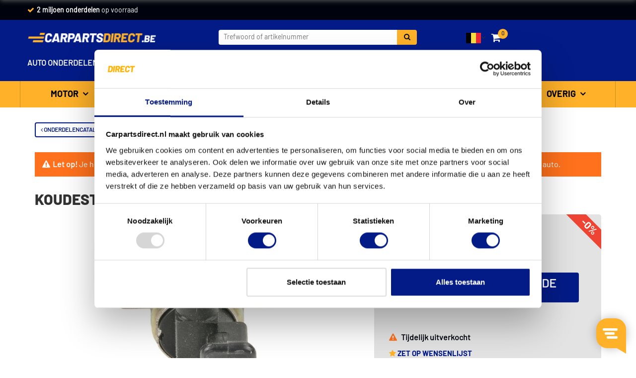

--- FILE ---
content_type: text/html; charset=UTF-8
request_url: https://www.carpartsdirect.be/bosch-0280170022-koudestart-ventiel.htm
body_size: 18771
content:
<!doctype html>

<html class="no-js ubrs_top_bar_visible  ">
<head>
    <!-- Google tag (gtag.js) -->
    <script>
        window.dataLayer = window.dataLayer || [];
        function gtag(){
            dataLayer.push(arguments);
        }

        // gtag('js', new Date());
        // gtag('config', 'G-E58XYD4MXV');
    </script>

                <script>
                gtag("event", "view_item", {
                    currency: "EUR",
                    value: 275.46,
                    items: [{"item_id":"0280170022_265","item_name":"Koudestart ventiel Bosch 0 280 170 022","item_brand":"Bosch","item_category":"Koudestart ventiel","price":275.46}]
                });
            </script>
        
    <!-- Google Tag Manager -->
    <script>(function(w,d,s,l,i){w[l]=w[l]||[];w[l].push({'gtm.start':
                new Date().getTime(),event:'gtm.js'});var f=d.getElementsByTagName(s)[0],
            j=d.createElement(s),dl=l!='dataLayer'?'&l='+l:'';j.async=true;j.src=
            'https://www.googletagmanager.com/gtm.js?id='+i+dl;f.parentNode.insertBefore(j,f);
        })(window,document,'script','dataLayer','GTM-52WB6LN');</script>
    <!-- End Google Tag Manager -->

    <meta charset="utf-8">
    <meta http-equiv="X-UA-Compatible" content="IE=Edge">
    <title>Koudestart ventiel Bosch 0 280 170 022</title><meta name="description" content="Koudestart ventiel Bosch 0 280 170 022 vanaf € 275,46! Levering door Nederland en België binnen 24/48u!"><meta name="robots" content="noindex,follow"><link rel="canonical" href="https://www.carpartsdirect.be/bosch-0280170022-koudestart-ventiel.htm"><link rel="alternate" hreflang="nl-NL" href="https://www.carpartsdirect.nl/bosch-0280170022-koudestart-ventiel.htm"><link rel="alternate" hreflang="nl-BE" href="https://www.carpartsdirect.be/bosch-0280170022-koudestart-ventiel.htm">
    <meta name="viewport" content="width=device-width, initial-scale=1.0, user-scalable=no">
    <meta name="format-detection" content="telephone=no">
    <link rel="shortcut icon" href="https://www.carpartsdirect.be/images/cpd/favicon.ico">
    <link rel="apple-touch-icon" href="https://www.carpartsdirect.be/images/cpd/apple-touch-icon.png">

    <link rel="icon" type="image/png" sizes="192x192"  href="https://www.carpartsdirect.be/images/cpd/android-chrome-192x192.png">
    <link rel="icon" type="image/png" sizes="512x512"  href="https://www.carpartsdirect.be/images/cpd/android-chrome-512x512.png">
    <link rel="icon" type="image/png" sizes="32x32" href="https://www.carpartsdirect.be/images/cpd/favicon-32x32.png">
    <link rel="icon" type="image/png" sizes="16x16" href="https://www.carpartsdirect.be/images/cpd/favicon-16x16.png">
    <link href="https://cdn.jsdelivr.net/npm/select2@4.1.0-rc.0/dist/css/select2.min.css" rel="stylesheet" />

    <link rel="stylesheet" type="text/css" href="//cdn.jsdelivr.net/gh/kenwheeler/slick@1.8.1/slick/slick.css"/>
    <link rel="stylesheet" type="text/css" href="//cdn.jsdelivr.net/gh/kenwheeler/slick@1.8.1/slick/slick-theme.css"/>


    <link rel="preload" as="style" href="https://www.carpartsdirect.be/build/assets/vueInit-daf93a61.css" /><link rel="preload" as="style" href="https://www.carpartsdirect.be/build/assets/style-d0aec406.css" /><link rel="modulepreload" href="https://www.carpartsdirect.be/build/assets/vueInit-e7ee5f4f.js" /><link rel="modulepreload" href="https://www.carpartsdirect.be/build/assets/_commonjsHelpers-23102255.js" /><link rel="modulepreload" href="https://www.carpartsdirect.be/build/assets/init-d1ba04ae.js" /><link rel="modulepreload" href="https://www.carpartsdirect.be/build/assets/lazyload-135acc09.js" /><link rel="modulepreload" href="https://www.carpartsdirect.be/build/assets/main-b42a2031.js" /><link rel="stylesheet" href="https://www.carpartsdirect.be/build/assets/vueInit-daf93a61.css" /><link rel="stylesheet" href="https://www.carpartsdirect.be/build/assets/style-d0aec406.css" /><script type="module" src="https://www.carpartsdirect.be/build/assets/vueInit-e7ee5f4f.js"></script><script type="module" src="https://www.carpartsdirect.be/build/assets/init-d1ba04ae.js"></script><script type="module" src="https://www.carpartsdirect.be/build/assets/main-b42a2031.js"></script>
    <!-- ProfitMetrics snippet START-->
<script>
    window.profitMetrics = {
        pid: 'F6E81F6C8D4989A5',
        emailInputSelector: '.mail .email .pmmail',
        onLoad: () => {
            const email = '';
            if (email && email.includes('@') && email.includes('.') && !/\s/.test(email)) {
                profitMetrics.setEmail(email);
            }
        }
    }

</script>

<script src="https://cdn1.profitmetrics.io/F6E81F6C8D4989A5/bundle.js" defer></script>
<!-- ProfitMetrics snippet END-->

            <link rel="preload" as="style" href="https://www.carpartsdirect.be/build/assets/carpartsdirect-7d51ced7.css" /><link rel="stylesheet" href="https://www.carpartsdirect.be/build/assets/carpartsdirect-7d51ced7.css" />    
    <style>
    @font-face{
        font-family:'FontAwesome';
        src:url(https://www.carpartsdirect.be/build/assets/fontawesome-webfont-e511891d.eot);
        src:url(https://www.carpartsdirect.be/build/assets/fontawesome-webfont-e511891d.eot) format('embedded-opentype'),
        url(https://www.carpartsdirect.be/build/assets/fontawesome-webfont-2adefcbc.woff2) format('woff2'),
        url(https://www.carpartsdirect.be/build/assets/fontawesome-webfont-199411f6.woff) format('woff'),
        url(https://www.carpartsdirect.be/build/assets/fontawesome-webfont-4d6eb9e9.ttf) format('truetype'),
        url(https://www.carpartsdirect.be/build/assets/fontawesome-webfont-ad615792.svg) format('svg');font-weight:normal;font-style:normal
    }

    @font-face {
        font-family: 'barlowextrabold';
        
        
        src: url(https://www.carpartsdirect.be/build/assets/Barlow-Extra%20Bold-webfont-b00f0c4c.woff) format('woff'),
        url(https://www.carpartsdirect.be/build/assets/Barlow-Extra%20Bold-webfont-d0a93762.ttf) format('truetype');
        
        font-weight: normal;
        font-style: normal;
    }

    @font-face {
        font-family: 'barlowbold';
        
        
        src: url(https://www.carpartsdirect.be/build/assets/Barlow-Bold-webfont-4008c682.woff) format('woff'),
        url(https://www.carpartsdirect.be/build/assets/Barlow-Bold-webfont-c4d4ec03.ttf) format('truetype');
        
        font-weight: normal;
        font-style: normal;
    }

    @font-face {
        font-family: 'barlowregular';
        
        
        src: url(https://www.carpartsdirect.be/build/assets/Barlow-Regular-webfont-a5cc352f.woff) format('woff'),
        url(https://www.carpartsdirect.be/build/assets/Barlow-Regular-webfont-91e26c61.ttf) format('truetype');
        
        font-weight: normal;
        font-style: normal;
    }

    @font-face {
        font-family: 'barlowitalic';
        src: url(https://www.carpartsdirect.be/build/assets/Barlow-Italic-webfont-1aa092c8.eot);
        src: url(https://www.carpartsdirect.be/build/assets/Barlow-Italic-webfont-1aa092c8.eot) format('embedded-opentype'),
        url(https://www.carpartsdirect.be/build/assets/Barlow-Italic-webfont-dfc0229d.woff) format('woff'),
        url(https://www.carpartsdirect.be/build/assets/Barlow-Italic-webfont-42585f95.ttf) format('truetype');
        
        font-weight: normal;
        font-style: normal;
    }

    @font-face {
        font-family: 'barlowbold_italic';
        src: url(https://www.carpartsdirect.be/build/assets/Barlow-BoldItalic-webfont-ffb22073.eot);
        src: url(https://www.carpartsdirect.be/build/assets/Barlow-BoldItalic-webfont-ffb22073.eot) format('embedded-opentype'),
        url(https://www.carpartsdirect.be/build/assets/Barlow-BoldItalic-webfont-cbf889ee.woff) format('woff'),
        url(https://www.carpartsdirect.be/build/assets/Barlow-BoldItalic-webfont-a771807e.ttf) format('truetype');

        font-weight: normal;
        font-style: normal;
    }

    @font-face {
        font-family: 'barlowextrabold_italic';
        src: url(https://www.carpartsdirect.be/build/assets/Barlow-Extra%20Bold%20Italic-webfont-d9d5ddfa.eot);
        src: url(https://www.carpartsdirect.be/build/assets/Barlow-Extra%20Bold%20Italic-webfont-d9d5ddfa.eot) format('embedded-opentype'),
        url(https://www.carpartsdirect.be/build/assets/Barlow-Extra%20Bold%20Italic-webfont-67e1671d.woff) format('woff'),
        url(https://www.carpartsdirect.be/build/assets/Barlow-Extra%20Bold%20Italic-webfont-1c527e22.ttf) format('truetype');
        
        font-weight: normal;
        font-style: normal;
    }
</style>

    <style>
        @font-face{
            font-family:'FontAwesome';
            src:url(https://www.carpartsdirect.be/build/assets/fontawesome-webfont-e511891d.eot);
            src:url(https://www.carpartsdirect.be/build/assets/fontawesome-webfont-e511891d.eot) format('embedded-opentype'),
            url(https://www.carpartsdirect.be/build/assets/fontawesome-webfont-2adefcbc.woff2) format('woff2'),
            url(https://www.carpartsdirect.be/build/assets/fontawesome-webfont-199411f6.woff) format('woff'),
            url(https://www.carpartsdirect.be/build/assets/fontawesome-webfont-4d6eb9e9.ttf) format('truetype'),
            url(https://www.carpartsdirect.be/build/assets/fontawesome-webfont-ad615792.svg) format('svg');font-weight:normal;font-style:normal}
    </style>




    <meta name="csrf-token" content="kyuac1Vj0O36SiAXhoZItFm2HMZvQqtTFUlbkAMo">

    <script type="application/ld+json">
    [{
        "@context": "http://schema.org",
        "@type": "WebSite",
        "url": "https://www.carpartsdirect.be",
        "name": "Carpartsdirect",
        "potentialAction": {
            "@type": "SearchAction",
            "target": "https://www.carpartsdirect.be/results?search[]={search_term_string}",
            "query-input": "required name=search_term_string"
        }
    },
    {
        "@context": "http://schema.org",
        "@type": "AutoPartsStore",
  	    "name": "Carpartsdirect",
  	    "currenciesAccepted": "EUR",
  	    "paymentAccepted": "iDeal, Paypal, CreditCard, Overboeking",
        "address": {
            "@type": "PostalAddress",
            "addressLocality": "Rotterdam",
            "addressRegion": "NL",
            "postalCode":"3044 GA",
            "streetAddress": "Dobbeweteringstraat 5"
  	    },
  	      	    "telephone": "03 808 19 05",
  	    "image": "https://www.carpartsdirect.be/images/logo.gif",
  	    "priceRange": "€"
    }];
    </script>

            <script type="application/ld+json">
            {"@context":"https:\/\/schema.org\/","@type":"Product","name":"Koudestart ventiel Bosch 0 280 170 022","sku":"0280170022","brand":{"@type":"Brand","name":"Bosch"},"image":"https:\/\/cdn.hello-auto.com\/image\/0030\/0280170022PHFRWHCO0000NA.JPG","offers":{"@type":"Offer","priceCurrency":"EUR","price":275.4565,"availability":"https:\/\/schema.org\/OutOfStock","url":"https:\/\/www.carpartsdirect.be\/bosch-0280170022-koudestart-ventiel.htm"}}        </script>
    </head>

<body id="app">
<set-site-settings :sitesettings="{&quot;siteId&quot;:4,&quot;isResolved&quot;:true,&quot;siteName&quot;:&quot;Carpartsdirect.be&quot;,&quot;minOrderAmountForDiscount&quot;:&quot;&quot;,&quot;siteSettings&quot;:{&quot;Afzendernaam&quot;:&quot;Carpartsdirect.be&quot;,&quot;BTWpercentage&quot;:21,&quot;BannerActief&quot;:&quot;1&quot;,&quot;BestellingMail&quot;:&quot;bestelling@carpartsdirect.be&quot;,&quot;ContactMail&quot;:&quot;klantenservice@carpartsdirect.be&quot;,&quot;Grensbedrag&quot;:0,&quot;KortingBijGrensbedrag&quot;:false,&quot;OnderdeelaanvraagMail&quot;:&quot;klantenservice@carpartsdirect.be&quot;,&quot;ProductenPerPagina&quot;:20,&quot;baseUrl&quot;:&quot;https:\/\/www.carpartsdirect.be&quot;,&quot;copy_aanmeldingmail&quot;:&quot;aanmelding@carpartsdirect.be&quot;,&quot;countryCode&quot;:56,&quot;homeBannerId&quot;:92,&quot;licensePlateServiceOnline&quot;:true,&quot;locale&quot;:&quot;nl_BE&quot;,&quot;logo&quot;:&quot;images\/logo-cpd-be.png&quot;,&quot;name&quot;:&quot;Carpartsdirect.be&quot;,&quot;showAdministrativeCostsInSummary&quot;:false,&quot;showShippingCostsInSummary&quot;:false,&quot;taal&quot;:&quot;be&quot;,&quot;widgetBehaviour&quot;:&quot;&quot;}}"></set-site-settings>
<added-product-modal ref="addedProductModal"></added-product-modal>

<!-- Google Tag Manager (noscript) -->
<noscript><iframe src="https://www.googletagmanager.com/ns.html?id=GTM-52WB6LN"
                  height="0" width="0" style="display:none;visibility:hidden"></iframe></noscript>
<!-- End Google Tag Manager (noscript) -->
    <div class="main_wrapper " id="mainWrapper">
        <div class="top dark">
            <div class="mao-max1200">
                <a href="https://www.carpartsdirect.be/klantenservice/bezorgen/#llevertijden">
                    <div class="mao-header-ubr">
                        <div class="mao-header-ubr__item mao-header-ubr__item--first"><strong>Vandaag besteld,</strong> morgen in huis *</div>
                        <div class="mao-header-ubr__item mao-header-ubr__item--second"><strong>2 miljoen onderdelen</strong> op voorraad</div>

                        <div class="c-horizontal-list--aligned-right hidden-xs">
                            <div class="c-horizontal-list__item--compact">
                                <span class="hidden">Carpartsdirect.be</span>
                                <span class="hidden">164</span>
                            </div>
                            <div class="c-horizontal-list__item--compact">
                                <a href="https://www.kiyoh.com/reviews/1059840/Carpartsdirect.be?lang=nl">
                                    <img src="[data-uri]" data-src="/images/kiyoh-carpartsdirect.png" alt="eKomi" class="c-review__ekomi lazy">
                                    <img src="[data-uri]" data-src="/images/rating-stars-5.png" class="lazy c-review__stars" alt="">
                                    <span class="c-review"><strong class="c-review__rating">7.4</strong>/<span>10</span></span>
                                    <span class="c-review u-color--link-blue">164 reviews</span>
                                </a>
                            </div>
                        </div>
                    </div>
                </a>
            </div>
        </div>

        <header class="mao-header">
    <div class="mao-max1200">

        <div class="mao-header-navtrigger js-load-part-menu c-main-nav-menu-small"
         data-location="https://www.carpartsdirect.be/auto-onderdelen/">
    </div>



        <div class="mao-header-logo">
            <a href="https://www.carpartsdirect.be/"><img src="https://www.carpartsdirect.be/images/logo-cpd-be.png" alt="Carpartsdirect.be"></a>
        </div>

        <div class="mao-header-search">
            <form method="get" action="https://www.carpartsdirect.be/results/">
            <input type="text" name="search[]" value="" autocomplete="off" placeholder="Trefwoord of artikelnummer" class="ms_nox"><button class="click-search"><i
                        class="fa fa-search"></i></button>
            <em class="fa fa-times-circle mao-header-search__clear"></em>
            </form>
        </div>

        <div class="mao-header-cartandlogin">


            <div class="hidden-xs btn-group country-switch-btn-group">
            <button type="button" class="country-switch-btn btn btn-default dropdown-toggle" data-toggle="dropdown"
                aria-haspopup="true" aria-expanded="false">
            <img src="https://www.carpartsdirect.be/images/countries/be.svg" alt="België">
            <span class="fa fa-angle-down" aria-hidden="true"> </span>
        </button>
        <ul class="country-dropdown dropdown-menu pull-right">
                                                <li>
                        <a data-target="#" style="">
                                                            <span class="fa fa-angle-up" aria-hidden="true"> </span>
                                                        België <img src="https://www.carpartsdirect.be/images/countries/be.svg" alt="België">
                        </a>
                    </li>
                                                                <li>
                        <a data-target="https://www.carpartsdirect.nl" style="">
                                                        Nederland <img src="https://www.carpartsdirect.be/images/countries/nl.svg" alt="Nederland">
                        </a>
                    </li>
                                    </ul>
    </div>

            <div class="mao-header-cartandlogin" id="miniChart">
            <shopping-cart-total-header></shopping-cart-total-header>
        <mini-shopping-cart
            :next-action="'https://www.carpartsdirect.be/inloggen/'"
            :shopping-cart-route="'https://www.carpartsdirect.be/winkelwagen/'"
            :asset="'https://www.carpartsdirect.be/'"
        >
        </mini-shopping-cart>
    </div>

                            <div class="mao-header-cartandlogin__login">
                    <button class="js__login-show">Inloggen</button>
                </div>
                <div class="mao-login-popup mao-header-flyout">

    <div class="mao-header-flyout-wrapper">

        <div class="mao-login-popup__login-block active">

            <div class="hidden-xs">
                <div class="login-popup-header">
                    Inloggen
                </div>
            </div>

            <div class="mao-main-navigation__goback">
                <a href="#" class="js__mobile_hide_login">Terug</a>
                <span>Inloggen</span>
            </div>

                <form method="POST" action="https://www.carpartsdirect.be/auth/login" accept-charset="UTF-8" class="mao-form"><input name="_token" type="hidden" value="kyuac1Vj0O36SiAXhoZItFm2HMZvQqtTFUlbkAMo">
                <input name="designation" type="hidden" value="header">

                <div class="mao-notification-login ">
                                    </div>

                <div class="form-group">
                    <input type="email" autocapitalize="none" class="form-control pmmail" name="emailAddress"
                           value=""
                           placeholder="E-mailadres">
                </div>

                <div class="form-group">
                    <input type="password" class="form-control" name="password" value=""
                           placeholder="Wachtwoord">
                </div>

                <button class="mao-button black full-w js__authenticate_header">Inloggen <i class="fa fa-angle-right"></i></button>

                <div class="mao-login-popup-forgotten-link js__show_fpassword_block">
                    Wachtwoord vergeten?
                </div>

            </form>

            <a href="https://www.carpartsdirect.be/account-aanmaken/">
                <button class="mao-button white full-w">Account aanmaken <i class="fa fa-angle-right"></i>
                </button>
            </a>

        </div>

        <div class="mao-login-popup__fpassword-block ">
            <form method="POST" action="https://www.carpartsdirect.be/vergeten" accept-charset="UTF-8" class="mao-form mao-forgot-form-header" id="forgotform"><input name="_token" type="hidden" value="kyuac1Vj0O36SiAXhoZItFm2HMZvQqtTFUlbkAMo">
                <div class="mao-main-navigation__goback">
                    <a href="#" class="js__show_login_block">Terug</a>
                    <span>Wachtwoord vergeten</span>
                </div>
                <p class="mao-login-popup__fpassword-block__title"><strong>Nieuw wachtwoord instellen</strong>
                </p>

                <p>Stuur je e-mailadres en je ontvangt binnen enkele minuten een link waarmee je een nieuw wachtwoord kunt instellen.</p>

                <div class="mao-notification-forgot-header ">
                                                        </div>

                <div class="form-group">
                    <input type="email" autocapitalize="none" class="form-control pmmail" name="emailAddress" id="email"
                           value=""
                           placeholder="E-mailadres">
                </div>
                <button id="forgotjq" class="mao-button black full-w js__forgot-header">Versturen <i class="fa fa-angle-right"></i></button>

                <button class="mao-button white full-w js__show_login_block">Terug naar inloggen<i class="fa fa-angle-right"></i></button>
            </form>
        </div>

    </div>

    <div class="js__flyout-close flyout-close hidden-xs">
        <span>&times;</span>
    </div>

</div>
                    </div>

    </div>
</header>
        <div class="mao-suggest mao-header-flyout">
            <div class="mao-header-flyout-wrapper" id="searchResults">

            </div>

            <div class="js__flyout-close flyout-close">
                <span>&times;</span>
            </div>
        </div>

        <div class="mao-main-navigation--wrap">
    <div class="mao-max1200 ">

        <div class="mao-navigation-desktop-close ">
            &times;
        </div>

        <nav class="mao-main-navigation">

            <ul>
                                    <li class="visible-xs" id="mm-small">
            <center>
                <img src="[data-uri]" data-src="/images/ring-alt.gif" class="lazy" alt="">
            </center>
        </li>
                    
                                <li><a href="#">Auto onderdelen</a>

                    <div class="mao-main-navigation-level2">
                        <div class="mao-max1200">
                            <div class="mao-main-navigation__goback">
                                <a href="#" class="js__main-navigation__goback">Terug</a>
                                <span>Auto onderdelen</span>
                            </div>

                            <div class="c-nav-category-menu__header">
                                <span>Populaire auto onderdelen</span><br>
                            </div>

                            <div class="row">
                                                            <div class="col-sm-2">
                                    <dl>
                                        <dt>Motor</dt>
                                        <dd>
                                            <ul>
                                                                                                <li>
                                                    <a href="https://www.carpartsdirect.be/accu/">Accu</a>
                                                </li>
                                                                                                <li>
                                                    <a href="https://www.carpartsdirect.be/bobine/">Bobine</a>
                                                </li>
                                                                                                <li>
                                                    <a href="https://www.carpartsdirect.be/bougie/">Bougie</a>
                                                </li>
                                                                                                <li>
                                                    <a href="https://www.carpartsdirect.be/brandstoffilter/">Brandstoffilter</a>
                                                </li>
                                                                                                <li>
                                                    <a href="https://www.carpartsdirect.be/distributieriem-set/">Distributieriem set</a>
                                                </li>
                                                                                                <li>
                                                    <a href="https://www.carpartsdirect.be/interieurfilter/">Interieurfilter</a>
                                                </li>
                                                                                                <li>
                                                    <a href="https://www.carpartsdirect.be/luchtfilter/">Luchtfilter</a>
                                                </li>
                                                                                                <li>
                                                    <a href="https://www.carpartsdirect.be/multiriem/">Multiriem</a>
                                                </li>
                                                                                                <li>
                                                    <a href="https://www.carpartsdirect.be/oliefilter/">Oliefilter</a>
                                                </li>
                                                                                                <li>
                                                    <a href="https://www.carpartsdirect.be/ophangrubber/">Ophangrubber</a>
                                                </li>
                                                                                                <li>
                                                    <a href="https://www.carpartsdirect.be/wiellager/">Wiellager</a>
                                                </li>
                                                                                            </ul>
                                        </dd>
                                    </dl>
                                </div>
                                                            <div class="col-sm-2">
                                    <dl>
                                        <dt>Onderstel</dt>
                                        <dd>
                                            <ul>
                                                                                                <li>
                                                    <a href="https://www.carpartsdirect.be/aandrijfashoes/">Aandrijfashoes</a>
                                                </li>
                                                                                                <li>
                                                    <a href="https://www.carpartsdirect.be/draagarm/">Draagarm</a>
                                                </li>
                                                                                                <li>
                                                    <a href="https://www.carpartsdirect.be/draagarmrubber/">Draagarmrubber</a>
                                                </li>
                                                                                                <li>
                                                    <a href="https://www.carpartsdirect.be/fuseekogel/">Fuseekogel</a>
                                                </li>
                                                                                                <li>
                                                    <a href="https://www.carpartsdirect.be/gasveer/">Gasveer</a>
                                                </li>
                                                                                                <li>
                                                    <a href="https://www.carpartsdirect.be/schokdemper/">Schokdemper</a>
                                                </li>
                                                                                                <li>
                                                    <a href="https://www.carpartsdirect.be/stabilisatorstang/">Stabilisatorstang</a>
                                                </li>
                                                                                                <li>
                                                    <a href="https://www.carpartsdirect.be/stabilisatorstang-rubber/">Stabilisatorstang rubber</a>
                                                </li>
                                                                                                <li>
                                                    <a href="https://www.carpartsdirect.be/stuurkogel/">Stuurkogel</a>
                                                </li>
                                                                                                <li>
                                                    <a href="https://www.carpartsdirect.be/trekhaak/">Trekhaak</a>
                                                </li>
                                                                                                <li>
                                                    <a href="https://www.carpartsdirect.be/wielbouten/">Wielbouten</a>
                                                </li>
                                                                                            </ul>
                                        </dd>
                                    </dl>
                                </div>
                                                            <div class="col-sm-2">
                                    <dl>
                                        <dt>Carrosserie</dt>
                                        <dd>
                                            <ul>
                                                                                                <li>
                                                    <a href="https://www.carpartsdirect.be/achterlicht/">Achterlicht</a>
                                                </li>
                                                                                                <li>
                                                    <a href="https://www.carpartsdirect.be/buitenspiegel/">Buitenspiegel</a>
                                                </li>
                                                                                                <li>
                                                    <a href="https://www.carpartsdirect.be/buitenspiegelglas/">Buitenspiegelglas</a>
                                                </li>
                                                                                                <li>
                                                    <a href="https://www.carpartsdirect.be/bumper/">Bumper</a>
                                                </li>
                                                                                                <li>
                                                    <a href="https://www.carpartsdirect.be/grille/">Grille</a>
                                                </li>
                                                                                                <li>
                                                    <a href="https://www.carpartsdirect.be/knipperlicht/">Knipperlicht</a>
                                                </li>
                                                                                                <li>
                                                    <a href="https://www.carpartsdirect.be/koplamp/">Koplamp</a>
                                                </li>
                                                                                                <li>
                                                    <a href="https://www.carpartsdirect.be/mistlampen/">Mistlampen</a>
                                                </li>
                                                                                                <li>
                                                    <a href="https://www.carpartsdirect.be/raammechanisme/">Raammechanisme</a>
                                                </li>
                                                                                                <li>
                                                    <a href="https://www.carpartsdirect.be/ruitenwissers/">Ruitenwissers</a>
                                                </li>
                                                                                                <li>
                                                    <a href="https://www.carpartsdirect.be/spatbord/">Spatbord</a>
                                                </li>
                                                                                            </ul>
                                        </dd>
                                    </dl>
                                </div>
                                                            <div class="col-sm-2">
                                    <dl>
                                        <dt>Koeling</dt>
                                        <dd>
                                            <ul>
                                                                                                <li>
                                                    <a href="https://www.carpartsdirect.be/airco-droger/">Airco droger</a>
                                                </li>
                                                                                                <li>
                                                    <a href="https://www.carpartsdirect.be/condensor-airco/">Condensor airco</a>
                                                </li>
                                                                                                <li>
                                                    <a href="https://www.carpartsdirect.be/kachelradiateur/">Kachelradiateur</a>
                                                </li>
                                                                                                <li>
                                                    <a href="https://www.carpartsdirect.be/koelvloeistof/">Koelvloeistof</a>
                                                </li>
                                                                                                <li>
                                                    <a href="https://www.carpartsdirect.be/koelvloeistof-dop/">Koelvloeistof dop</a>
                                                </li>
                                                                                                <li>
                                                    <a href="https://www.carpartsdirect.be/koelvloeistof-temperatuur-sensor/">Koelvloeistof temperatuur sensor</a>
                                                </li>
                                                                                                <li>
                                                    <a href="https://www.carpartsdirect.be/radiateur/">Radiateur</a>
                                                </li>
                                                                                                <li>
                                                    <a href="https://www.carpartsdirect.be/radiateurdop/">Radiateurdop</a>
                                                </li>
                                                                                                <li>
                                                    <a href="https://www.carpartsdirect.be/radiateurslang/">Radiateurslang</a>
                                                </li>
                                                                                                <li>
                                                    <a href="https://www.carpartsdirect.be/ventilator-motor/">Ventilator motor</a>
                                                </li>
                                                                                                <li>
                                                    <a href="https://www.carpartsdirect.be/waterpomp/">Waterpomp</a>
                                                </li>
                                                                                            </ul>
                                        </dd>
                                    </dl>
                                </div>
                                                            <div class="col-sm-2">
                                    <dl>
                                        <dt>Remmen</dt>
                                        <dd>
                                            <ul>
                                                                                                <li>
                                                    <a href="https://www.carpartsdirect.be/handrem/">Handrem</a>
                                                </li>
                                                                                                <li>
                                                    <a href="https://www.carpartsdirect.be/handremkabel/">Handremkabel</a>
                                                </li>
                                                                                                <li>
                                                    <a href="https://www.carpartsdirect.be/remblokken/">Remblokken</a>
                                                </li>
                                                                                                <li>
                                                    <a href="https://www.carpartsdirect.be/remklauw/">Remklauw</a>
                                                </li>
                                                                                                <li>
                                                    <a href="https://www.carpartsdirect.be/remklauw-reparatieset/">Remklauw reparatieset</a>
                                                </li>
                                                                                                <li>
                                                    <a href="https://www.carpartsdirect.be/remschijven/">Remschijven</a>
                                                </li>
                                                                                                <li>
                                                    <a href="https://www.carpartsdirect.be/remschoenen/">Remschoenen</a>
                                                </li>
                                                                                                <li>
                                                    <a href="https://www.carpartsdirect.be/remslang/">Remslang</a>
                                                </li>
                                                                                                <li>
                                                    <a href="https://www.carpartsdirect.be/remvloeistof/">Remvloeistof</a>
                                                </li>
                                                                                                <li>
                                                    <a href="https://www.carpartsdirect.be/slijtage-indicator/">Slijtage indicator</a>
                                                </li>
                                                                                                <li>
                                                    <a href="https://www.carpartsdirect.be/wielremcilinder/">Wielremcilinder</a>
                                                </li>
                                                                                            </ul>
                                        </dd>
                                    </dl>
                                </div>
                                                            <div class="col-sm-2">
                                    <dl>
                                        <dt>Overig</dt>
                                        <dd>
                                            <ul>
                                                                                                <li>
                                                    <a href="https://www.carpartsdirect.be/abs-sensor/">ABS sensor</a>
                                                </li>
                                                                                                <li>
                                                    <a href="https://www.carpartsdirect.be/aandrijfas/">Aandrijfas</a>
                                                </li>
                                                                                                <li>
                                                    <a href="https://www.carpartsdirect.be/distributieriem/">Distributieriem</a>
                                                </li>
                                                                                                <li>
                                                    <a href="https://www.carpartsdirect.be/egr-klep/">EGR-klep</a>
                                                </li>
                                                                                                <li>
                                                    <a href="https://www.carpartsdirect.be/homokineet/">Homokineet</a>
                                                </li>
                                                                                                <li>
                                                    <a href="https://www.carpartsdirect.be/katalysator/">Katalysator</a>
                                                </li>
                                                                                                <li>
                                                    <a href="https://www.carpartsdirect.be/krukassensor/">Krukassensor</a>
                                                </li>
                                                                                                <li>
                                                    <a href="https://www.carpartsdirect.be/lambda-sonde/">Lambda-sonde</a>
                                                </li>
                                                                                                <li>
                                                    <a href="https://www.carpartsdirect.be/motorolie/">Motorolie</a>
                                                </li>
                                                                                                <li>
                                                    <a href="https://www.carpartsdirect.be/ruitenwissermotor/">Ruitenwissermotor</a>
                                                </li>
                                                                                                <li>
                                                    <a href="https://www.carpartsdirect.be/tankdop/">Tankdop</a>
                                                </li>
                                                                                            </ul>
                                        </dd>
                                    </dl>
                                </div>
                                                        </div>

                            <div class="c-nav-category-menu__footer">
                                <a href="https://www.carpartsdirect.be/auto-onderdelen/" class="c-button--black">Onderdelencatalogus <i class="fa fa-angle-right"></i> </a>
                            </div>

                        </div>

                    </div>
                </li>
                                                <li class=""><a href="#">Automerken</a>

                    <div class="mao-main-navigation-level2">
                        <div class="mao-max1200">
                            <div class="mao-main-navigation__goback">
                                <a href="#" class="js__main-navigation__goback">Terug</a>
                                <span>Automerken</span>
                            </div>
                            <div class="row">
                                <ul class="mao-main-navigation__brand_list">
                                                                    <li class="col-sm-2 col-xs-6">
                                        <a href="https://www.carpartsdirect.be/seat-onderdelen/" class="navigation-brand-item" alt="Seat onderdelen" title="Seat onderdelen">
                                            <p class="mao-ratio-5-9">
                                                <img src="[data-uri]" data-src="https://cdn.hello-auto.com/content-page/logo/seat-40.png" class="lazy" alt="Seat onderdelen">
                                            </p>
                                            <p class="text-center">Seat onderdelen</p>
                                        </a>
                                    </li>
                                                                    <li class="col-sm-2 col-xs-6">
                                        <a href="https://www.carpartsdirect.be/peugeot-onderdelen/" class="navigation-brand-item" alt="Peugeot onderdelen" title="Peugeot onderdelen">
                                            <p class="mao-ratio-5-9">
                                                <img src="[data-uri]" data-src="https://cdn.hello-auto.com/content-page/logo/peugeot-35.png" class="lazy" alt="Peugeot onderdelen">
                                            </p>
                                            <p class="text-center">Peugeot onderdelen</p>
                                        </a>
                                    </li>
                                                                    <li class="col-sm-2 col-xs-6">
                                        <a href="https://www.carpartsdirect.be/ford-onderdelen/" class="navigation-brand-item" alt="Ford onderdelen" title="Ford onderdelen">
                                            <p class="mao-ratio-5-9">
                                                <img src="[data-uri]" data-src="https://cdn.hello-auto.com/content-page/logo/ford-15.png" class="lazy" alt="Ford onderdelen">
                                            </p>
                                            <p class="text-center">Ford onderdelen</p>
                                        </a>
                                    </li>
                                                                    <li class="col-sm-2 col-xs-6">
                                        <a href="https://www.carpartsdirect.be/fiat-onderdelen/" class="navigation-brand-item" alt="Fiat onderdelen" title="Fiat onderdelen">
                                            <p class="mao-ratio-5-9">
                                                <img src="[data-uri]" data-src="https://cdn.hello-auto.com/content-page/logo/fiat-14.png" class="lazy" alt="Fiat onderdelen">
                                            </p>
                                            <p class="text-center">Fiat onderdelen</p>
                                        </a>
                                    </li>
                                                                    <li class="col-sm-2 col-xs-6">
                                        <a href="https://www.carpartsdirect.be/renault-onderdelen/" class="navigation-brand-item" alt="Renault onderdelen" title="Renault onderdelen">
                                            <p class="mao-ratio-5-9">
                                                <img src="[data-uri]" data-src="https://cdn.hello-auto.com/content-page/logo/renault-38.png" class="lazy" alt="Renault onderdelen">
                                            </p>
                                            <p class="text-center">Renault onderdelen</p>
                                        </a>
                                    </li>
                                                                    <li class="col-sm-2 col-xs-6">
                                        <a href="https://www.carpartsdirect.be/citroen-onderdelen/" class="navigation-brand-item" alt="Citroën onderdelen" title="Citroën onderdelen">
                                            <p class="mao-ratio-5-9">
                                                <img src="[data-uri]" data-src="https://cdn.hello-auto.com/content-page/logo/citroen-8.png" class="lazy" alt="Citroën onderdelen">
                                            </p>
                                            <p class="text-center">Citroën onderdelen</p>
                                        </a>
                                    </li>
                                                                </ul>
                            </div>

                        </div>

                        <div class="mao-main-navigation-level2__footer">
                            Bekijk alle <a href="https://www.carpartsdirect.be/automerken/" class="arrow-link">Automerken</a>
                        </div>

                    </div>
                </li>
                                                <li><a href="#">Onderdeelmerken</a>

                    <div class="mao-main-navigation-level2">
                        <div class="mao-max1200">

                            <div class="mao-main-navigation__goback">
                                <a href="#" class="js__main-navigation__goback">Terug</a>
                                <span>Onderdeelmerken</span>
                            </div>

                            <div class="row">
                                <ul class="mao-main-navigation__brand_list">
                                                                    <li class="col-sm-2 col-xs-6">
                                        <a href="https://www.carpartsdirect.be/varta/"
                                           class="navigation-brand-item" alt="Varta onderdelen" title="Varta onderdelen">
                                            <p class="mao-ratio-5-9">
                                                <img src="[data-uri]" data-src="https://cdn.hello-auto.com/content-page/partbrand/varta-partbrand-2.jpg" class="lazy" alt="Varta onderdelen">
                                            </p>
                                            <p class="text-center">Varta onderdelen</p>
                                        </a>
                                    </li>
                                                                     <li class="col-sm-2 col-xs-6">
                                        <a href="https://www.carpartsdirect.be/brembo/"
                                           class="navigation-brand-item" alt="Brembo onderdelen" title="Brembo onderdelen">
                                            <p class="mao-ratio-5-9">
                                                <img src="[data-uri]" data-src="https://cdn.hello-auto.com/content-page/partbrand/brembo-partbrand-119.jpg" class="lazy" alt="Brembo onderdelen">
                                            </p>
                                            <p class="text-center">Brembo onderdelen</p>
                                        </a>
                                    </li>
                                                                     <li class="col-sm-2 col-xs-6">
                                        <a href="https://www.carpartsdirect.be/kroon-oil/"
                                           class="navigation-brand-item" alt="Kroon Oil onderdelen" title="Kroon Oil onderdelen">
                                            <p class="mao-ratio-5-9">
                                                <img src="[data-uri]" data-src="https://cdn.hello-auto.com/content-page/partbrand/kroon-oil-partbrand-298.jpg" class="lazy" alt="Kroon Oil onderdelen">
                                            </p>
                                            <p class="text-center">Kroon Oil onderdelen</p>
                                        </a>
                                    </li>
                                                                     <li class="col-sm-2 col-xs-6">
                                        <a href="https://www.carpartsdirect.be/castrol/"
                                           class="navigation-brand-item" alt="Castrol onderdelen" title="Castrol onderdelen">
                                            <p class="mao-ratio-5-9">
                                                <img src="[data-uri]" data-src="https://cdn.hello-auto.com/content-page/partbrand/castrol-partbrand-223.jpg" class="lazy" alt="Castrol onderdelen">
                                            </p>
                                            <p class="text-center">Castrol onderdelen</p>
                                        </a>
                                    </li>
                                                                     <li class="col-sm-2 col-xs-6">
                                        <a href="https://www.carpartsdirect.be/contitech/"
                                           class="navigation-brand-item" alt="Contitech onderdelen" title="Contitech onderdelen">
                                            <p class="mao-ratio-5-9">
                                                <img src="[data-uri]" data-src="https://cdn.hello-auto.com/content-page/partbrand/contitech-partbrand-35.jpg" class="lazy" alt="Contitech onderdelen">
                                            </p>
                                            <p class="text-center">Contitech onderdelen</p>
                                        </a>
                                    </li>
                                                                     <li class="col-sm-2 col-xs-6">
                                        <a href="https://www.carpartsdirect.be/romax/"
                                           class="navigation-brand-item" alt="Romax onderdelen" title="Romax onderdelen">
                                            <p class="mao-ratio-5-9">
                                                <img src="[data-uri]" data-src="https://cdn.hello-auto.com/content-page/partbrand/romax-partbrand-86.jpg" class="lazy" alt="Romax onderdelen">
                                            </p>
                                            <p class="text-center">Romax onderdelen</p>
                                        </a>
                                    </li>
                                                                 </ul>
                            </div>

                        </div>

                        <div class="mao-main-navigation-level2__footer">
                            Bekijk alle <a href="https://www.carpartsdirect.be/onderdeelmerken/" class="arrow-link">Onderdeelmerken</a>
                        </div>

                    </div>
                </li>
                
                                    <li class=""><a href="#">Auto accessoires</a>

                        <div class="mao-main-navigation-level2">
                            <div class="mao-max1200">
                                <div class="mao-main-navigation__goback">
                                    <a href="#" class="js__main-navigation__goback">Terug</a>
                                    <span>Auto accessoires</span>
                                </div>

                                <div class="c-nav-category-menu__header">
                                    <span>Populaire auto accessoires</span><br>
                                </div>

                                <div class="row">
                                    
                                                                            <div class="col-sm-3">
                                            <ul class="m-sub-menu">
                                                                                                    <li>
                                                        <a href="https://www.carpartsdirect.be/autostoelhoes/">Autostoelhoes</a>
                                                    </li>
                                                                                                    <li>
                                                        <a href="https://www.carpartsdirect.be/wieldoppen/">Wieldoppen </a>
                                                    </li>
                                                                                                    <li>
                                                        <a href="https://www.carpartsdirect.be/automatten/">Automatten</a>
                                                    </li>
                                                                                                    <li>
                                                        <a href="https://www.carpartsdirect.be/sportstoelen/">Sportstoelen </a>
                                                    </li>
                                                                                                    <li>
                                                        <a href="https://www.carpartsdirect.be/autohoes/">Autohoes </a>
                                                    </li>
                                                                                                    <li>
                                                        <a href="https://www.carpartsdirect.be/veiligheidsgordel/">Veiligheidsgordel </a>
                                                    </li>
                                                                                                    <li>
                                                        <a href="https://www.carpartsdirect.be/stuurhoes/">Stuurhoes</a>
                                                    </li>
                                                                                                    <li>
                                                        <a href="https://www.carpartsdirect.be/antenne/">Antenne</a>
                                                    </li>
                                                                                                    <li>
                                                        <a href="https://www.carpartsdirect.be/motor-onderhoud/">Motor onderhoud</a>
                                                    </li>
                                                                                                    <li>
                                                        <a href="https://www.carpartsdirect.be/armsteunen/">Armsteunen</a>
                                                    </li>
                                                                                            </ul>
                                        </div>
                                                                            <div class="col-sm-3">
                                            <ul class="m-sub-menu">
                                                                                                    <li>
                                                        <a href="https://www.carpartsdirect.be/motorolie/">Motorolie</a>
                                                    </li>
                                                                                                    <li>
                                                        <a href="https://www.carpartsdirect.be/led-lampen-auto/">Led autolampen</a>
                                                    </li>
                                                                                                    <li>
                                                        <a href="https://www.carpartsdirect.be/pookknoppen/">Pookknoppen </a>
                                                    </li>
                                                                                                    <li>
                                                        <a href="https://www.carpartsdirect.be/fietsendrager/">Fietsendrager</a>
                                                    </li>
                                                                                                    <li>
                                                        <a href="https://www.carpartsdirect.be/zijwindschermen/">Zijwindschermen</a>
                                                    </li>
                                                                                                    <li>
                                                        <a href="https://www.carpartsdirect.be/uitlaatsierstuk/">Uitlaatsierstuk </a>
                                                    </li>
                                                                                                    <li>
                                                        <a href="https://www.carpartsdirect.be/racegaas/">Racegaas</a>
                                                    </li>
                                                                                                    <li>
                                                        <a href="https://www.carpartsdirect.be/sportuitlaten/">Sportuitlaten</a>
                                                    </li>
                                                                                                    <li>
                                                        <a href="https://www.carpartsdirect.be/kentekenplaathouder/">Kentekenplaathouder</a>
                                                    </li>
                                                                                                    <li>
                                                        <a href="https://www.carpartsdirect.be/spoiler/">Spoiler</a>
                                                    </li>
                                                                                            </ul>
                                        </div>
                                                                            <div class="col-sm-3">
                                            <ul class="m-sub-menu">
                                                                                                    <li>
                                                        <a href="https://www.carpartsdirect.be/dodehoekspiegel/">Dodehoekspiegel</a>
                                                    </li>
                                                                                                    <li>
                                                        <a href="https://www.carpartsdirect.be/wielsloten/">Wielsloten</a>
                                                    </li>
                                                                                                    <li>
                                                        <a href="https://www.carpartsdirect.be/chroom-sierlijsten/">Chroom sierlijsten</a>
                                                    </li>
                                                                                                    <li>
                                                        <a href="https://www.carpartsdirect.be/sigarettenaansteker-auto/">Sigarettenaansteker</a>
                                                    </li>
                                                                                                    <li>
                                                        <a href="https://www.carpartsdirect.be/veerwegbegrenzers/">Veerwegbegrenzer</a>
                                                    </li>
                                                                                                    <li>
                                                        <a href="https://www.carpartsdirect.be/pookhoes/">Pookhoes </a>
                                                    </li>
                                                                                                    <li>
                                                        <a href="https://www.carpartsdirect.be/telefoonhouder/">Telefoonhouder</a>
                                                    </li>
                                                                                                    <li>
                                                        <a href="https://www.carpartsdirect.be/versnellingspookknop/">Versnellingspookknop</a>
                                                    </li>
                                                                                                    <li>
                                                        <a href="https://www.carpartsdirect.be/startkabelset/">Startkabelset</a>
                                                    </li>
                                                                                                    <li>
                                                        <a href="https://www.carpartsdirect.be/spatlappen/">Spatlappen</a>
                                                    </li>
                                                                                            </ul>
                                        </div>
                                                                            <div class="col-sm-3">
                                            <ul class="m-sub-menu">
                                                                                                    <li>
                                                        <a href="https://www.carpartsdirect.be/anti-roest/">Anti roest</a>
                                                    </li>
                                                                                                    <li>
                                                        <a href="https://www.carpartsdirect.be/sierlijst/">Sierlijst</a>
                                                    </li>
                                                                                                    <li>
                                                        <a href="https://www.carpartsdirect.be/aandrijfashoes/">Aandrijfashoes</a>
                                                    </li>
                                                                                                    <li>
                                                        <a href="https://www.carpartsdirect.be/stuur/">Stuur</a>
                                                    </li>
                                                                                                    <li>
                                                        <a href="https://www.carpartsdirect.be/binnenspiegel/">Binnenspiegel </a>
                                                    </li>
                                                                                                    <li>
                                                        <a href="https://www.carpartsdirect.be/veren-auto/">Veren</a>
                                                    </li>
                                                                                            </ul>
                                        </div>
                                                                    </div>

                                <br>
                                <div class="c-nav-category-menu__footer">
                                    <a href="https://www.carpartsdirect.be/auto-accessoires/" class="c-button--black">Auto accessoires <i class="fa fa-angle-right"></i> </a>
                                </div>

                            </div>

                        </div>
                    </li>
                
                <div class="visible-xs mao-main-navigation__toolbar">
                                            <div><a href="#" class="js__mobile_login">Inloggen</a></div>
                                        <div><a href="https://www.carpartsdirect.be/klantenservice/">Klantenservice</a></div>
                </div>
                <div class="visible-xs mao-main-navigation__flag site-switch-small">
        <div>
            <span>België</span>
            <span class="fa fa-angle-down" aria-hidden="true"> </span>
            <img src="https://www.carpartsdirect.be/images/countries/be.svg" alt="België">
        </div>
        <div class="flag_toggle">
                                                                                                                                        <a data-target="https://www.carpartsdirect.nl"  style="padding-right: 0px;"><span style="color: #666666; text-transform: none">Nederland</span> <img src="https://www.carpartsdirect.be/images/countries/nl.svg" alt="Nederland"></a>
                                                        </div>
    </div>
            </ul>

        </nav>

    </div>
</div>
<div class="l-header-row--black hidden-xs" id="mm-desktop">
    <div class="l-header-row__content">
    <ul class="c-nav-category-menu">
                        
            <li class="c-nav-category-menu__item js-hide-on-leave" data-group="js-mm">
                <button class="c-nav-category-menu__button js-change-visibility js-load-part-menu"
                        data-target="#mm_1" data-group="js-mm" data-toggle="true"
                        data-location="https://www.carpartsdirect.be/auto-onderdelen/">
                    Motor
                </button>
                <div class="c-flyout-category-menu" id="mm_1">
                                    <div class="c-flyout-category-menu__loader">
                    </div>
                                </div>
            </li>
                    
            <li class="c-nav-category-menu__item js-hide-on-leave" data-group="js-mm">
                <button class="c-nav-category-menu__button js-change-visibility js-load-part-menu"
                        data-target="#mm_2" data-group="js-mm" data-toggle="true"
                        data-location="https://www.carpartsdirect.be/auto-onderdelen/">
                    Onderstel
                </button>
                <div class="c-flyout-category-menu" id="mm_2">
                                    <div class="c-flyout-category-menu__loader">
                    </div>
                                </div>
            </li>
                    
            <li class="c-nav-category-menu__item js-hide-on-leave" data-group="js-mm">
                <button class="c-nav-category-menu__button js-change-visibility js-load-part-menu"
                        data-target="#mm_3" data-group="js-mm" data-toggle="true"
                        data-location="https://www.carpartsdirect.be/auto-onderdelen/">
                    Carrosserie
                </button>
                <div class="c-flyout-category-menu" id="mm_3">
                                    <div class="c-flyout-category-menu__loader">
                    </div>
                                </div>
            </li>
                    
            <li class="c-nav-category-menu__item js-hide-on-leave" data-group="js-mm">
                <button class="c-nav-category-menu__button js-change-visibility js-load-part-menu"
                        data-target="#mm_4" data-group="js-mm" data-toggle="true"
                        data-location="https://www.carpartsdirect.be/auto-onderdelen/">
                    Koeling
                </button>
                <div class="c-flyout-category-menu" id="mm_4">
                                    <div class="c-flyout-category-menu__loader">
                    </div>
                                </div>
            </li>
                    
            <li class="c-nav-category-menu__item js-hide-on-leave" data-group="js-mm">
                <button class="c-nav-category-menu__button js-change-visibility js-load-part-menu"
                        data-target="#mm_5" data-group="js-mm" data-toggle="true"
                        data-location="https://www.carpartsdirect.be/auto-onderdelen/">
                    Remmen
                </button>
                <div class="c-flyout-category-menu" id="mm_5">
                                    <div class="c-flyout-category-menu__loader">
                    </div>
                                </div>
            </li>
                    
            <li class="c-nav-category-menu__item js-hide-on-leave" data-group="js-mm">
                <button class="c-nav-category-menu__button js-change-visibility js-load-part-menu"
                        data-target="#mm_6" data-group="js-mm" data-toggle="true"
                        data-location="https://www.carpartsdirect.be/auto-onderdelen/">
                    Overig
                </button>
                <div class="c-flyout-category-menu" id="mm_6">
                                    <div class="c-flyout-category-menu__loader">
                    </div>
                                </div>
            </li>
            </ul>
    </div>
</div>



        <div class="tooltip-bar">
                        </div>
        <div id="mainContent">
                
    
                
            <div class="l-row">
            <div class="l-row__content">
                <div class="c-row">
                    <div class="c-row__content">
                        <div class="mao-catalog-nav">
                            <div>
                                <a href="https://www.carpartsdirect.be/auto-onderdelen/" class="mao-button black">
                                    <i class="fa fa-angle-left"></i> Onderdelencatalogus
                                </a>
                            </div>
                            <div>
                                <ul class="c-breadcrumb" itemscope="" itemtype="http://schema.org/BreadcrumbList">
                                        <li class="c-breadcrumb__item" itemprop="itemListElement" itemscope="" itemtype="http://schema.org/ListItem">
                <a itemprop="item" href="/">
                    <span itemprop="name">Home</span>
                    <meta itemprop="position" content="1">
                </a>
            </li>
                                        <li class="c-breadcrumb__item" itemprop="itemListElement" itemscope="" itemtype="http://schema.org/ListItem">
                <a itemprop="item" href="https://www.carpartsdirect.be/auto-onderdelen/">
                    <span itemprop="name">Auto onderdelen</span>
                    <meta itemprop="position" content="2">
                </a>
            </li>
                                        <li class="c-breadcrumb__item" itemprop="itemListElement" itemscope="" itemtype="http://schema.org/ListItem">
                <a itemprop="item" href="https://www.carpartsdirect.be/brandstofpomp/">
                    <span itemprop="name">Brandstofpomp</span>
                    <meta itemprop="position" content="3">
                </a>
            </li>
                                        <li class="c-breadcrumb__item" itemprop="itemListElement" itemscope="" itemtype="http://schema.org/ListItem">
                <span class="last" itemprop="name">Koudestart ventiel Bosch 0 280 170 022</span>
                <meta itemprop="position" content="4">
            </li>
            </ul>                            </div>
                        </div>
                    </div>
                </div>
            </div>
        </div>

        <script>
            window.onload = (function(){
                if(window.location.hash) {
                    MAO_MAIN.scrollToElement(window.location.hash, -140);
                    $('#pdp_reviews .js__pdpAcco-trigger').click();
                }
            });
        </script>
        <div class="mao-max1200">
            <div class="c-row">
    <div class="c-row__content">
        <div class="c-notification--warn ">

            <div class="row">
                <div class="col-md-12">
                    <p class="margin-zero"> <span class="c-notification__row--warn  "></span><b>Let op!</b> Je hebt nog geen auto geselecteerd. <span class="mao-blueLink" id="toggleModalCar" data-toggle="modal" data-target="#modalSearchCar">Vul je kenteken in of selecteer handmatig</span> om te tonen of dit product geschikt is voor jouw auto. </p>

                </div>
            </div>

            <div class="mao-modal modal fade" id="modalSearchCar" tabindex="-1" aria-labelledby="exampleModalLabel" aria-hidden="true">
                <div class="modal-dialog">
                    <div class="modal-content">
                        <div class="modal-header">
                            <button type="button" class="close" data-dismiss="modal" aria-label="Close"><span
                                    aria-hidden="true" class="pull-right">&times;</span></button>
                        </div>
                        <div class="modal-body">
                                                            <div class="carSearch">
    
        <div class="c-car-select__home">
            

            <form method="POST" action="https://www.carpartsdirect.be/car/specifications" accept-charset="UTF-8" class="mao-vehicle-search"><input name="_token" type="hidden" value="kyuac1Vj0O36SiAXhoZItFm2HMZvQqtTFUlbkAMo">
            <div class="l-row">
                <div class="l-row__content">
                    <div class="c-row--padding-top-15px">
                        <div class="c-row__content--padding-15px">
                            <div class="">
                                                                    <span class="u-font--x-large">Selecteer je voertuig</span><br>
                                                            </div>
                        </div>
                    </div>
                </div>
            </div>
                                        <div class="l-row">
                <div class="l-row__content">
                    <div class="c-row--padding-top-15px">
                        <input id="show-type" type="hidden" name="show" value="home">
                        <div class="c-row__content--padding-15px">
                            <div class="c-vertical-list">
                                
                                                                    <input name="slug" type="hidden" value="https://www.carpartsdirect.be/bosch-0280170022-koudestart-ventiel.htm">
                                
                                
                                
                                <div class="c-vertical-list__item">
                                    <div class="c-input-group-car">
                                        <span class="c-input-group-car-addon " id="addon1"></span>
                                        <select class="c-select c-select-car mao-brand-search" aria-describedby="addon1" name="car_brand_id"><option value="" selected="selected"></option><optgroup label="Populaire merken"><option value="1964">Audi</option><option value="2283">Volkswagen</option><option value="2184">Opel</option><option value="2044">Ford</option><option value="1984">BMW</option><option value="2150">Mercedes-Benz</option></optgroup><optgroup label="A"><option value="1944">Abarth</option><option value="1945">Ac</option><option value="1946">Acura</option><option value="1951">Aixam</option><option value="1952">Alfa Romeo</option><option value="1953">Alpina</option><option value="1954">Alpine</option><option value="1956">Amc</option><option value="1958">Aro</option><option value="1959">Artega</option><option value="1960">Asia Motors</option><option value="1962">Aston Martin</option><option value="1964">Audi</option><option value="1965">Austin</option><option value="1966">Austin-Healey</option><option value="1967">Auto Union</option><option value="1968">Autobianchi</option></optgroup><optgroup label="B"><option value="1970">Baic</option><option value="1973">Baw</option><option value="1977">Bentley</option><option value="1979">Bertone</option><option value="1982">Bitter</option><option value="1983">Bizzarrini</option><option value="1984">BMW</option><option value="1985">Bond</option><option value="1986">Borgward</option><option value="1988">Bristol</option><option value="1992">Bugatti</option><option value="1993">Buick</option><option value="1994">BYD</option></optgroup><optgroup label="C"><option value="1995">Cadillac</option><option value="1999">Carbodies</option><option value="2000">Casalini</option><option value="2001">Caterham</option><option value="2006">Checker</option><option value="2007">Chery</option><option value="2008">Chevrolet</option><option value="2009">Chrysler</option><option value="2010">Citroën</option><option value="2014">Cupra</option></optgroup><optgroup label="D"><option value="2015">Dacia</option><option value="2017">Daewoo</option><option value="2018">Daf</option><option value="2019">Daihatsu</option><option value="2020">Daimler</option><option value="2021">Dallas</option><option value="2022">De La Chapelle</option><option value="2023">De Lorean</option><option value="2024">De Tomaso</option><option value="2027">Dodge</option><option value="2028">Donkervoort</option><option value="2029">Dr</option><option value="2030">Ds</option></optgroup><optgroup label="E"><option value="2034">Eagle</option></optgroup><optgroup label="F"><option value="2041">Ferrari</option><option value="2042">Fiat</option><option value="2043">Fisker</option><option value="2044">Ford</option><option value="2045">Ford Africa</option><option value="2046">Ford Australia</option><option value="2047">Ford Otosan</option><option value="2048">Ford Usa</option><option value="2049">FSO</option></optgroup><optgroup label="G"><option value="2051">Galloper</option><option value="2054">Gaz</option><option value="2055">Geely</option><option value="2057">Genesis</option><option value="2058">Geo</option><option value="2060">Ginetta</option><option value="2062">Glas</option><option value="2063">Gmc</option><option value="2067">Great Wall</option><option value="2068">Grecav</option></optgroup><optgroup label="H"><option value="2071">Hillman</option><option value="2072">Hindustan</option><option value="2074">Hobbycar</option><option value="2075">Honda</option><option value="2080">Hummer</option><option value="2084">Hyundai</option></optgroup><optgroup label="I"><option value="2086">Indigo</option><option value="2087">Ineos</option><option value="2088">Infiniti</option><option value="2089">Innocenti</option><option value="2090">Iran Khodro</option><option value="2091">Irmscher</option><option value="2092">Isdera</option><option value="2093">Iso</option><option value="2094">Isorivolta</option><option value="2095">Isuzu</option><option value="2097">Iveco</option><option value="2098">Izh</option></optgroup><optgroup label="J"><option value="2100">Jaguar</option><option value="2102">Jeep</option><option value="2103">Jensen</option><option value="2105">Jmc</option></optgroup><optgroup label="K"><option value="2108">Kia</option><option value="2111">Ktm</option></optgroup><optgroup label="L"><option value="2114">Lada</option><option value="2115">Lamborghini</option><option value="2117">Lancia</option><option value="2118">Land Rover</option><option value="2119">Landwind (Jmc)</option><option value="2122">Levc</option><option value="2124">Lexus</option><option value="2125">Lifan</option><option value="2126">Ligier</option><option value="2127">Lincoln</option><option value="2129">Lloyd</option><option value="2131">Lotus</option><option value="2132">Lti</option><option value="2135">Lynk &amp; Co</option></optgroup><optgroup label="M"><option value="2136">Mahindra</option><option value="2140">Marcos</option><option value="2141">Maserati</option><option value="2144">Maybach</option><option value="2145">Mazda</option><option value="2147">Mclaren</option><option value="2148">Mega</option><option value="2150">Mercedes</option><option value="2151">Mercury</option><option value="2152">Metrocab</option><option value="2153">Mg</option><option value="2157">Microcar</option><option value="2158">Middlebridge</option><option value="2159">Minelli</option><option value="2160">Mini</option><option value="2161">Mitsubishi</option><option value="2162">Mitsuoka</option><option value="2164">Morgan</option><option value="2165">Morris</option><option value="2166">Moskvich</option><option value="2172">Mpm Motors</option></optgroup><optgroup label="N"><option value="2178">Nissan/Datsun</option><option value="2180">Nsu</option></optgroup><optgroup label="O"><option value="2181">Oldsmobile</option><option value="2182">Oltcit</option><option value="2184">Opel</option><option value="2186">Osca</option></optgroup><optgroup label="P"><option value="2187">Pagani</option><option value="2188">Panoz</option><option value="2189">Panther</option><option value="2190">Peugeot</option><option value="2191">Pgo</option><option value="2193">Piaggio</option><option value="2195">Plymouth</option><option value="2196">Polestar</option><option value="2197">Pontiac</option><option value="2198">Porsche</option><option value="2199">Premier</option><option value="2200">Proton</option><option value="2201">Puch</option></optgroup><optgroup label="R"><option value="2205">Ram</option><option value="2206">Ranger</option><option value="2207">Rayton Fissore</option><option value="2209">Reliant</option><option value="2210">Renault</option><option value="2214">Riley</option><option value="2216">Rolls-Royce</option><option value="2218">Rover</option><option value="2220">Ruf</option></optgroup><optgroup label="S"><option value="2221">Saab</option><option value="2225">Santana</option><option value="2226">Saturn</option><option value="2228">Seat</option><option value="2232">Shelby</option><option value="2235">Sipani</option><option value="2236">Skoda</option><option value="2238">Smart</option><option value="2241">Spectre</option><option value="2242">Spyker</option><option value="2243">Ssangyong</option><option value="2244">Standard Automobile</option><option value="2245">Steyr</option><option value="2247">Subaru</option><option value="2248">Sunbeam</option><option value="2250">Suzuki</option></optgroup><optgroup label="T"><option value="2253">Talbot</option><option value="2254">Tata</option><option value="2256">Tesla</option><option value="2263">Toyota</option><option value="2264">Toyota (Gac)</option><option value="2265">Trabant</option><option value="2266">Triumph</option><option value="2269">Tvr</option></optgroup><optgroup label="U"><option value="2270">Uaz</option><option value="2272">Umm</option></optgroup><optgroup label="V"><option value="2273">Vauxhall</option><option value="2274">Vector</option><option value="2276">Venturi</option><option value="2280">Vm</option><option value="2283">Volkswagen</option><option value="2282">Volvo</option></optgroup><optgroup label="W"><option value="2285">Wartburg</option><option value="2286">Westfield</option><option value="2287">Wey</option><option value="2288">Wiesmann</option><option value="2289">Willys</option><option value="2290">Wolseley</option></optgroup><optgroup label="Y"><option value="2299">Yugo</option><option value="2300">Yulon</option></optgroup><optgroup label="Z"><option value="2301">Zastava</option><option value="2302">Zaz</option><option value="2303">Zenos Cars</option></optgroup></select>
                                    </div>
                                </div>
                                                                <div class="c-vertical-list__item">
                                    <div class="c-input-group-car">
                                        <span class="c-input-group-car-addon is-disabled " id="addon3"></span>
                                        <select class="c-select c-select-car mao-model-search" aria-describedby="addon3" disabled name="car_model_id"><option value="0">Selecteer model</option></select>
                                    </div>
                                </div>
                                <div class="c-vertical-list__item">
                                    <div class="c-input-group-car">
                                        <span class="c-input-group-car-addon is-disabled" id="addon4"></span>
                                        <select class="c-select c-select-car mao-type-search" aria-describedby="addon4" disabled name="type_code"><option value="0">Selecteer type</option></select>
                                    </div>
                                </div>
                            </div>
                        </div>
                    </div>
                </div>
            </div>
            </form>
        </div>

    </div>
                                                    </div>
                    </div>
                </div>
            </div>
        </div>
    </div>
</div>
        <div class="mao-main-container" itemscope itemtype="http://schema.org/Product" >

            <h1 class="mao-h1 "   itemprop="name">
                Koudestart ventiel Bosch 0 280 170 022
            </h1>
            
                        <meta itemprop="brand" content="Bosch">
            <meta itemprop="sku" content="0280170022_265">
                <div class="mao-section-bordered">
                    <div class="row">
                        <div class="col-sm-7">
                            <div class="pdp-media">
                                <div id="pdp_media" class="bordered_section">
                                    <div class="pdp_media">
                    <div class="pdp_media_img pdp_zoom_trigger--click" id="outputCarousel" data-value="https://cdn.hello-auto.com/0030/0280170022PHFRWHCO0000NA.JPG">
            <img itemprop="image" src="https://cdn.hello-auto.com/image/0030/0280170022PHFRWHCO0000NA.JPG" alt="Bosch Koudestart ventiel 0 280 170 022">
        </div>

        <div id="pdp_zoom_trigger">
            <span class="pdp_zoom_trigger--click"><i class="fa fa-expand"></i>Vergroten</span>
        </div>

        
        <div class="pdp_media_pager">
            <div id="carouselMain" class="pmp_gutter">
                                                                            <div class="slide thumb mao-thumbImage-slider" carousel-id="0" asset-url="https://emea.resource.bosch.com/AA/internet/enfinity/img/products/0280170022PDANWHCO0000/index.html">
                                        <img src="https://www.carpartsdirect.be/images/360.png" class="mao-thumbImage-slider" alt="">
                                    </div>
                
                                                        <div class="slide thumb mao-thumbImage-slider" carousel-id="1">
                        <img src="https://cdn.hello-auto.com/0030/0280170022PHFRWHCO0000NA.JPG" class="mao-thumbImage-slider" alt="Bosch Koudestart ventiel 0 280 170 022">
                    </div>
                                                                            <div class="slide thumb mao-thumbImage-slider" carousel-id="2">
                        <img src="https://cdn.hello-auto.com/0030/0280170022PHLEWHCO0000NA.JPG" class="mao-thumbImage-slider" alt="Bosch Koudestart ventiel 0 280 170 022">
                    </div>
                                                                            <div class="slide thumb mao-thumbImage-slider" carousel-id="3">
                        <img src="https://cdn.hello-auto.com/0030/0280170022PHREWHCO0000NA.JPG" class="mao-thumbImage-slider" alt="Bosch Koudestart ventiel 0 280 170 022">
                    </div>
                                                                            <div class="slide thumb mao-thumbImage-slider" carousel-id="4">
                        <img src="https://cdn.hello-auto.com/0030/0280170022PHRIWHCO0000NA.JPG" class="mao-thumbImage-slider" alt="Bosch Koudestart ventiel 0 280 170 022">
                    </div>
                                                                                                    </div>
        </div>
            
</div>
                                </div>

                            </div>
                        </div>

                        <div class="col-sm-5">
                            <div class="pdp-summary" id="product" data-description="Koudestart ventiel" data-local_brand="Bosch" data-local_brand_id="265" data-catalog_nr="0280170022" data-href="https://www.carpartsdirect.be/bosch-0280170022-koudestart-ventiel.htm" >
            <div class="ribbon">
            <span>-0%&nbsp;
            </span>
        </div>
        <div class="mao-price-component mao-price-component--40px mao-price-component--pdpSummary" itemprop="offers" itemscope itemtype="http://schema.org/Offer">

        
        <meta itemprop="priceCurrency" content="EUR" />
        <meta itemprop="price" content="275.46" />
        <meta itemprop="url" content="https://www.carpartsdirect.be/bosch-0280170022-koudestart-ventiel.htm" />
        <link itemprop="availability" href="http://schema.org/InStock" />
        <link itemprop="itemCondition" href="https://schema.org/NewCondition" />
                <span class="mao-price-component__main">
            <div id="net_price_incl_vat" data-value="275.4565"> <span class="mao-price-component-euro">&euro; </span>275,46
                            </div>
        </span>

            </div>

    <div></div>

        <div class="pdp-amount">
        <add-shopping-item :item='{&quot;id&quot;:34782688,&quot;articleNr&quot;:&quot;0 280 170 022&quot;,&quot;productId&quot;:34782688,&quot;localBrand&quot;:&quot;Bosch&quot;,&quot;depotId&quot;:30,&quot;catalogNr&quot;:&quot;0280170022&quot;,&quot;localBrandId&quot;:265,&quot;supplierCode&quot;:18,&quot;inStock&quot;:false,&quot;description&quot;:&quot;Koudestart ventiel&quot;,&quot;title&quot;:&quot;Koudestart ventiel Bosch 0 280 170 022&quot;,&quot;slug&quot;:&quot;bosch-0280170022-koudestart-ventiel&quot;,&quot;orderQuantity&quot;:1,&quot;discount&quot;:&quot;0.0&quot;,&quot;netPrice&quot;:&quot;227.65&quot;,&quot;shippingCosts&quot;:[{&quot;costs&quot;:8.95,&quot;iso&quot;:528,&quot;letter&quot;:&quot;I&quot;},{&quot;costs&quot;:10.95,&quot;iso&quot;:276,&quot;letter&quot;:&quot;I&quot;},{&quot;costs&quot;:9.95,&quot;iso&quot;:56,&quot;letter&quot;:&quot;I&quot;}],&quot;shippingCostsLetter&quot;:&quot;&quot;,&quot;deposit&quot;:&quot;0.00&quot;,&quot;generic&quot;:false,&quot;defaultCategoryImage&quot;:null,&quot;images&quot;:[&quot;cdn:\/\/dynamic_assets\/140x140\/0030\/0280170022PHFRWHCO0000NA.JPG&quot;,&quot;cdn:\/\/dynamic_assets\/140x140\/0030\/0280170022PHLEWHCO0000NA.JPG&quot;,&quot;cdn:\/\/dynamic_assets\/140x140\/0030\/0280170022PHREWHCO0000NA.JPG&quot;,&quot;cdn:\/\/dynamic_assets\/140x140\/0030\/0280170022PHRIWHCO0000NA.JPG&quot;],&quot;shoppingImage&quot;:&quot;https:\/\/cdn.hello-auto.com\/image\/0030\/0280170022PHFRWHCO0000NA.JPG&quot;,&quot;href&quot;:&quot;https:\/\/www.carpartsdirect.be\/bosch-0280170022-koudestart-ventiel.htm&quot;,&quot;grossPrice&quot;:&quot;227.65&quot;,&quot;localCategoryIds&quot;:[57],&quot;priceChoice&quot;:2,&quot;car&quot;:null,&quot;typeCode&quot;:null,&quot;supplierDeliveryText&quot;:{&quot;orderMoment&quot;:&quot;Vandaag besteld&quot;,&quot;deliveryMoment&quot;:&quot;binnen 1 werkdag bij u geleverd.&quot;,&quot;deliveryDelayed&quot;:&quot;Tijdelijk uitverkocht&quot;},&quot;fastDeliveryPrices&quot;:[{&quot;supplierId&quot;:13,&quot;depotId&quot;:30,&quot;discount&quot;:&quot;0.0&quot;,&quot;netPrice&quot;:&quot;227.65&quot;,&quot;grossPrice&quot;:&quot;227.65&quot;,&quot;supplierCode&quot;:18,&quot;orderQuantity&quot;:1,&quot;dropShipment&quot;:false,&quot;supplierNr&quot;:&quot;0280170022&quot;,&quot;deposit&quot;:&quot;0.00&quot;,&quot;prio&quot;:0,&quot;updatedAt&quot;:&quot;2024-04-29T09:34:01Z&quot;,&quot;supplierDeliveryText&quot;:{&quot;orderMoment&quot;:&quot;Vandaag besteld&quot;,&quot;deliveryMoment&quot;:&quot;binnen 1 werkdag bij u geleverd.&quot;,&quot;deliveryDelayed&quot;:&quot;Tijdelijk uitverkocht&quot;}}]}'>
            <template #default="{addProduct, updateAmount}">
                <div class="col-xs-2">
                    <qty-options :order-quantity="1" @input="updateAmount"></qty-options>
                </div>
                <div class="col-xs-10">
                                            <button data-toggle="modal" data-target="#remindMe34782688" class="mao-button full-w btn-secondary" style="height: 60px;">
                            <i class="fa fa-envelope"></i> &nbsp; Houd mij op de hoogte
                        </button>
                                    </div>
            </template>
        </add-shopping-item>

    </div>



    
    

            <div class="mao-product-fragment-no-stock">
            <span><i class="fa fa-exclamation-triangle"></i> <strong>Tijdelijk uitverkocht</strong></span>
        </div>
    
    <div class="pdp-whishlist">
        <p>
            <span class="mao-whishlist-trigger mao-link js__wishlist-trigger">
                                    <i class="fa fa-star"></i> Zet op wensenlijst <i class="fa fa-angle-right"></i>
                
                <span class="mao-tooltip ">
                    <span class="mao-tooltip-body">
                        <span class="greenCheck-item"><strong>Artikel is toegevoegd aan je wensenlijst</strong></span>
                    </span>
                </span>
            </span>
        </p>
    </div>
    <p class="mao-ellipsis">
    <ul class="mao-simpleBulletList" itemprop="description">
                                                                                                                    </ul>

            <a href="#pdp_description" class="mao-blueLink pdp-summary-all">
            Lees verder <i class="fa fa-angle-right"></i>
        </a>
                </p>
</div>
                        </div>
                    </div>

                </div>

                

                                <div class="mao-section-bordered" id="pdp_specs">
                    <span class="mao-h2 mao-h2--pdpAcco js__pdpAcco-trigger mao-plus-minus">Specificaties</span>

                    <div class="mao-pdp-acco-body js__pdpAcco-body">
                        <div class="mao-pdp-acco-body-gutter">
                        <table class="specsTable table" width="100%">
    <tr>
        <td>Fabrikantcode</td>
        <td><span itemprop="mpn">0 280 170 022</span></td>
    </tr>

            <tr>
            <td>Merk</td>
            <td><a href="https://www.carpartsdirect.be/bosch">Bosch</a></td>
        </tr>
    

            <tr>
            <td>Categorie</td>
            <td><a href="https://www.carpartsdirect.be/brandstofpomp">Brandstofpomp</a></td>
        </tr>
    

            <tr>
            <td>Bekijk meer</td>
            <td><a href="https://www.carpartsdirect.be/bosch-brandstofpomp">Bosch Brandstofpomp</a></td>
        </tr>
    
    
        </table>

<style>
    .specsTable {
        font-size: 90%;
    }

    .specsTable tr:nth-of-type(2n+1) td {
        background: #f1f1f1
    }

    .specsTable tr td:nth-last-child(2n+1) {
        text-align: right;
    }

    .specsTable tr td:first-child {
        font-weight: bold;
    }
</style>
                        </div>
                    </div>
                </div>


                
                
                
                <div class="mao-section-bordered" id="pdp_usage">
                                        <span class="mao-h2 mao-h2--pdpAcco js__pdpAcco-trigger mao-plus-minus">Toepasbaarheid</span>

                    <div class="mao-pdp-acco-body js__pdpAcco-body">
                        <div class="mao-pdp-acco-body-gutter">
                                                            <p class="mao-h3">Dit artikel is geschikt voor de volgende voertuigen</p>
                                <div id="types-placeholder" data-product-id="34782688">
                                    <img src="https://cdn.hello-auto.com/images/spinner.gif" style="width: 25px;margin: 0px auto;display: block;">
                                </div>
                                <div class="mao-more-less mao-more-less--withMask">
                                    <a data-toggle="collapse" href="#mao-pdp-usage-more">
                                        <span>Toon meer</span>
                                        <span class="fa fa-angle-down"></span>

                                        <em>Toon minder</em>
                                        <em class="fa fa-angle-up"></em>
                                    </a>
                                </div>
                                                    </div>
                    </div>
                </div>

                

                            <div class="mao-bottom-carousel ">

        <span class="mao-h2">Laatst bekeken</span>

        <div class="swiper-recentlyViewed">
            <div class="swiper-container swiper-container-horizontal">
                <div class="swiper-wrapper">

                                        <div class="swiper-slide swiper-slide-next" style="width: 192.5px;">
    <div class="mao-product-fragment">
        <a href="https://www.carpartsdirect.be/bosch-0280170022-koudestart-ventiel.htm">
            <div class="mao-product-fragment__gfx">
                <div class="mao-product-fragment__gfx-gutter">

                                                                                <img src="https://cdn.hello-auto.com/0030/0280170022PHFRWHCO0000NA.JPG" title="Koudestart ventiel Bosch 0 280 170 022" alt="Koudestart ventiel Bosch 0 280 170 022">

                                    </div>
            </div>

            <div class="mao-product-fragment__txt">
                <div class="mao-product-fragment-brand">
                                            <img src="https://cdn.hello-auto.com/content-page/partbrand/bosch-partbrand-265.jpg" class="mao-thumbImage--60x30" alt="Bosch">
                                    </div>
                <div class="mao-product-fragment-title">
                    Koudestart ventiel Bosch 0 280 170 022
                </div>
                <div class="mao-product-fragment-price">
                    <span><sub>&euro;</sub> 275,46</span>
                    <em  style="visibility: hidden">&euro; 275,46</em>
                </div>
            </div>
        </a>
    </div>
</div>                                                <!-- Add Pagination -->
                    <div class="swiper-pagination"></div>
                </div>
            </div>
            <div class="mao-carousel-pager swiper-pagination swiper-pagination-recentlyViewed swiper-pagination-clickable">
                <span class="swiper-pagination-bullet swiper-pagination-bullet-active"></span>
                            </div>
        </div>
    </div>

        </div>
    </div>

    <div class="mao-modal modal fade mao-addToCartModal" id="maoAddToCart" tabindex="-1" role="dialog">
        
    </div>

        <div class="mao-modal modal fade" id="optionMore" tabindex="-1" role="dialog">
    <div class="modal-dialog modal-dialog-centered" role="document">
        <div class="modal-content">
            <div class="modal-header">
                <button type="button" class="close" data-dismiss="modal" aria-label="Close">
                    <span aria-hidden="true" style="float: right">&times;</span>
                </button>
            </div>
            <div class="modal-body">
                <p>Vul hieronder het aantal in dat je wilt bestellen en klik op doorgaan</p>
                <div class="row">
                    <div class="col-xs-7">
                        <input id="modalInputQty" type="number" class="form-control" step="1">
                    </div>
                    <div class="col-xs-5">
                        <button id="modalSubmitQty" class="mao-button c-button--black--width-unchanged">Doorgaan</button>
                    </div>
                </div>
            </div>
        </div>
    </div>
</div>

        <div class="mao-modal modal fade" id="remindMe34782688" tabindex="-1" role="dialog">
            <div class="modal-dialog" role="document">
                <div class="modal-content">
                    <div class="modal-header">
                        <button type="button" class="close" data-dismiss="modal" aria-label="Close">
                            <span aria-hidden="true" style="float: right">&times;</span>
                        </button>
                        <div class="header-text">
                            <h3 class="mao-h2" style="font-size: 25px; margin: 10px 0 -25px 0;">Blijf op de hoogte van de...</h3>
                        </div>
                    </div>
                    <div class="modal-body">

                        <h3>Koudestart ventiel Bosch 0 280 170 022</h3>
                        <p><a data-href="https://www.carpartsdirect.be/bosch-0280170022-koudestart-ventiel.htm" class="mao-blueLink">Koudestart ventiel Bosch 0 280 170 022</a>&nbsp;is tijdelijk uitverkocht. Ontvang een e-mailbericht zodra dit product weer leverbaar is.</p>


                        <div class="mao-notification invalidMail warn hide">
                            <i class="fa fa-exclamation-triangle"></i><span>Dit is geen geldig e-mailadres.</span>
                        </div>
                        <div class="mao-notification remindMeSuccess info hide">
                            <i class="fa fa-exclamation-triangle"></i><span>We informeren je zodra dit product weer op voorraad is!</span>
                        </div>

                        <form action="" class="mao-form remindForm" data-form="34782688">
                            <div class="form-group">
                                <label for="remindMeEmailAddress">E-mailadres</label>
                                <input type="email" autocapitalize="none"
                                       class="form-control pmmail"
                                       name="remindMeEmailAddress"
                                       value=""
                                       placeholder="Vul je e-mailadres in">
                            </div>

                            <div class="form-group">
                                <button class="mao-button btn-secondary btn-secondary-small btnRemindMe" data-id="34782688" data-href="https://www.carpartsdirect.be/bosch-0280170022-koudestart-ventiel.htm">
                                    <i class="fa fa-envelope"></i> Houd mij op de hoogte
                                </button>
                            </div>

                            <a href="https://www.carpartsdirect.be/klantenservice/algemeen/#privacy-policy" class="mao-blueLink">Privacybeleid</a>
                        </form>
                    </div>
                </div>
            </div>
        </div>
    
    <div class="mao-modal modal fade" id="pdp_zoom_modal" tabindex="-1" role="dialog">
    <div class="modal-dialog">
        <div class="modal-content">
            <div class="modal-header">
                <button type="button" class="close" data-dismiss="modal" aria-label="Close"><span
                        aria-hidden="true" class="pull-right">&times;</span></button>
            </div>
            <div class="modal-body pdp_media">
                                    <div id="pzm_pager">
                        <div class="pdp_media_img" id="outputModal">
                            <img src="https://cdn.hello-auto.com/0030/0280170022PHFRWHCO0000NA.JPG" alt="">
                        </div>
                        <div class="pdp_media_pager">
                            <div id="carouselModal" class="pmp_gutter">
                                                                                                                                            <div class="slide thumb mao-thumbImage-slider" carousel-id="0"
                                             asset-url="https://emea.resource.bosch.com/AA/internet/enfinity/img/products/0280170022PDANWHCO0000/index.html">

                                                                                                <img src="https://www.carpartsdirect.be/images/360.png" class="mao-thumbImage-slider" alt="">
                                                                                                    </div>
                                            
                                                                                                                                            <div class="slide thumb mao-thumbImage-slider" carousel-id="1">
                                                    <img src="https://cdn.hello-auto.com/0030/0280170022PHFRWHCO0000NA.JPG" class="mao-thumbImage-slider" alt="Bosch Koudestart ventiel 0 280 170 022">
                                                </div>
                                                                                                                                                                                            <div class="slide thumb mao-thumbImage-slider" carousel-id="2">
                                                    <img src="https://cdn.hello-auto.com/0030/0280170022PHLEWHCO0000NA.JPG" class="mao-thumbImage-slider" alt="Bosch Koudestart ventiel 0 280 170 022">
                                                </div>
                                                                                                                                                                                            <div class="slide thumb mao-thumbImage-slider" carousel-id="3">
                                                    <img src="https://cdn.hello-auto.com/0030/0280170022PHREWHCO0000NA.JPG" class="mao-thumbImage-slider" alt="Bosch Koudestart ventiel 0 280 170 022">
                                                </div>
                                                                                                                                                                                            <div class="slide thumb mao-thumbImage-slider" carousel-id="4">
                                                    <img src="https://cdn.hello-auto.com/0030/0280170022PHRIWHCO0000NA.JPG" class="mao-thumbImage-slider" alt="Bosch Koudestart ventiel 0 280 170 022">
                                                </div>
                                                                                                                                                                                                                                                                            </div>
                            </div>
                            
                        </div>
                    </div>
            </div>
        </div>
    </div>
</div>

    <div id="pdp_sticky_bar">
    <div class="mao-max1200">
        <div class="mao-main-container">
                        <div class="psb_gfx" id="product-image" data-value="https://cdn.hello-auto.com/0030/0280170022PHFRWHCO0000NA.JPG">
                <img src="https://cdn.hello-auto.com/0030/0280170022PHFRWHCO0000NA.JPG" class="mao-thumbImage--30x30" alt="">
            </div>
                        <div class="psb_txt">
                <div class="psb_product_info">
                    <div class="psb_product_info--title" id="product" data-description="Koudestart ventiel" data-local_brand="Bosch" data-local_brand_id="265" data-catalog_nr="0280170022" data-href="https://www.carpartsdirect.be/bosch-0280170022-koudestart-ventiel.htm" >
                        Koudestart ventiel Bosch 0 280 170 022
                        <div class="mao-price-component mao-price-component--20px mao-price-component--pdpStickyBar">
                                <span class="mao-price-component__main"><span
                                        class="mao-price-component-euro">&euro;&nbsp;</span>275,46</span>
                            &nbsp;
                            <span class="mao-price-component__secondary"  style="visibility: hidden">&euro;&nbsp;275,46</span>
                        </div>
                    </div>
                </div>
            </div>
            <ul class="psb_links">
                <li data-hook="#pdp_specs">Specificaties</li><li data-hook="#pdp_usage">Toepasbaarheid</li>
            </ul>
                <add-shopping-item :order-btn-text="true" :item='{"images360":["cdn:\/\/dynamic_assets\/360-images\/30\/0280170022\/30_0+280+170+022-001.jpg","cdn:\/\/dynamic_assets\/360-images\/30\/0280170022\/30_0+280+170+022-002.jpg","cdn:\/\/dynamic_assets\/360-images\/30\/0280170022\/30_0+280+170+022-003.jpg","cdn:\/\/dynamic_assets\/360-images\/30\/0280170022\/30_0+280+170+022-004.jpg","cdn:\/\/dynamic_assets\/360-images\/30\/0280170022\/30_0+280+170+022-005.jpg","cdn:\/\/dynamic_assets\/360-images\/30\/0280170022\/30_0+280+170+022-006.jpg","cdn:\/\/dynamic_assets\/360-images\/30\/0280170022\/30_0+280+170+022-007.jpg","cdn:\/\/dynamic_assets\/360-images\/30\/0280170022\/30_0+280+170+022-008.jpg","cdn:\/\/dynamic_assets\/360-images\/30\/0280170022\/30_0+280+170+022-009.jpg","cdn:\/\/dynamic_assets\/360-images\/30\/0280170022\/30_0+280+170+022-010.jpg","cdn:\/\/dynamic_assets\/360-images\/30\/0280170022\/30_0+280+170+022-011.jpg","cdn:\/\/dynamic_assets\/360-images\/30\/0280170022\/30_0+280+170+022-012.jpg","cdn:\/\/dynamic_assets\/360-images\/30\/0280170022\/30_0+280+170+022-013.jpg","cdn:\/\/dynamic_assets\/360-images\/30\/0280170022\/30_0+280+170+022-014.jpg","cdn:\/\/dynamic_assets\/360-images\/30\/0280170022\/30_0+280+170+022-015.jpg","cdn:\/\/dynamic_assets\/360-images\/30\/0280170022\/30_0+280+170+022-016.jpg","cdn:\/\/dynamic_assets\/360-images\/30\/0280170022\/30_0+280+170+022-017.jpg","cdn:\/\/dynamic_assets\/360-images\/30\/0280170022\/30_0+280+170+022-018.jpg","cdn:\/\/dynamic_assets\/360-images\/30\/0280170022\/30_0+280+170+022-019.jpg","cdn:\/\/dynamic_assets\/360-images\/30\/0280170022\/30_0+280+170+022-020.jpg","cdn:\/\/dynamic_assets\/360-images\/30\/0280170022\/30_0+280+170+022-021.jpg","cdn:\/\/dynamic_assets\/360-images\/30\/0280170022\/30_0+280+170+022-022.jpg","cdn:\/\/dynamic_assets\/360-images\/30\/0280170022\/30_0+280+170+022-023.jpg","cdn:\/\/dynamic_assets\/360-images\/30\/0280170022\/30_0+280+170+022-024.jpg"],"articleNr":"0 280 170 022","additional":[],"localBrand":"Bosch","depotId":30,"description":"Koudestart ventiel","discount":"0.0","netPrice":"227.65","localBrandId":265,"grossPrice":"227.65","supplierCode":18,"title":"Koudestart ventiel Bosch 0 280 170 022","orderQuantity":1,"oems":[],"specs":[],"ean":["3165142026848"],"subparts":0,"assets":[{"doc_type":1,"url":"https:\/\/emea.resource.bosch.com\/AA\/internet\/enfinity\/img\/products\/0280170022PDANWHCO0000\/index.html"}],"inStock":false,"prices":[{"supplierId":13,"depotId":30,"discount":"0.0","netPrice":"227.65","grossPrice":"227.65","supplierCode":18,"purchasePrice":"136.59","orderQuantity":1,"dropShipment":false,"supplierNr":"0280170022","deposit":"0.00","prio":0,"updatedAt":"2024-04-29T09:34:01Z"}],"slug":"bosch-0280170022-koudestart-ventiel","images":["cdn:\/\/dynamic_assets\/0030\/0280170022PHFRWHCO0000NA.JPG","cdn:\/\/dynamic_assets\/0030\/0280170022PHLEWHCO0000NA.JPG","cdn:\/\/dynamic_assets\/0030\/0280170022PHREWHCO0000NA.JPG","cdn:\/\/dynamic_assets\/0030\/0280170022PHRIWHCO0000NA.JPG"],"productId":34782688,"seoIndex":false,"localCategories":["Koudestart ventiel"],"generic":false,"shippingCosts":[{"costs":8.95,"iso":528,"letter":"I"},{"costs":10.95,"iso":276,"letter":"I"},{"costs":9.95,"iso":56,"letter":"I"}],"localCategoryIds":[57],"deposit":"0.00","catalogNr":"0280170022","feedImages":[],"attributes":[],"reviews":[],"subtitle":"","id":34782688,"isInStock":null,"vehicle":false,"vimTypeId":null,"vehicleCode":null,"extra_specs":[],"breadcrumb":null,"modelIds":[],"modelGroupIds":[],"carBrandIds":[],"fastDeliveryPrices":[{"supplierId":13,"depotId":30,"discount":"0.0","netPrice":"227.65","grossPrice":"227.65","supplierCode":18,"orderQuantity":1,"dropShipment":false,"supplierNr":"0280170022","deposit":"0.00","prio":0,"updatedAt":"2024-04-29T09:34:01Z","supplierDeliveryText":{"orderMoment":"Vandaag besteld","deliveryMoment":"binnen 1 werkdag bij u geleverd.","deliveryDelayed":"Tijdelijk uitverkocht"}}],"dropShipment":false,"linked":[],"shippingCostsLetter":"","alternativeData":null,"netPriceInclVat":275.4565,"grossPriceInclVat":275.4565,"depositInclVat":0,"defaultCategoryImage":null,"shoppingImage":"https:\/\/cdn.hello-auto.com\/image\/0030\/0280170022PHFRWHCO0000NA.JPG","cleanShoppingImage":"https:\/\/www.carpartsdirect.be\/","supplierDeliveryText":{"orderMoment":"Vandaag besteld","deliveryMoment":"binnen 1 werkdag bij u geleverd.","deliveryDelayed":"Tijdelijk uitverkocht"},"supplierNrs":[],"href":"https:\/\/www.carpartsdirect.be\/bosch-0280170022-koudestart-ventiel.htm","car":null}'></add-shopping-item>
                <div id="gross_price_incl_vat" data-value="275.4565"></div>
                <div id="net_price_incl_vat" data-value="275.4565"></div>
        </div>
    </div>
    <div id="product-discount" data-value="0"></div>
    <div id="product-price-new" data-value="275.4565"></div>
    <div id="product-price-old" data-value="275.4565"></div>
    <div>
        <input class="mao-select" type="hidden" value="1" >
    </div>
</div>


        </div>

        <footer class="c-footer u-background--dark">


        <div class="l-footer-row__content">
            <div class="c-footer-ubrs">
                <ul class="c-horizontal-list--centered c-horizontal-list--overflow-hidden">
<li class="c-horizontal-list__item--ticked"><strong>Vandaag besteld, </strong> morgen in huis!</li>
<li class="c-horizontal-list__item--ticked"><strong>14 dagen </strong> 100% retourgarantie</li>
<li class="c-horizontal-list__item--ticked"><strong>Deskundig </strong> advies</li>
</ul>
            </div>
        </div>

        <div class="l-footer-row__content">
            <div class="c-footer-row-content row">
                <div class="col-md-3">
                    <p class="u-font--h4">Klantenservice</p>
                    <ul class="c-vertical-list">
                        <li class="c-vertical-list__item"><a class="c-vertical-list__item--black" href="https://www.carpartsdirect.be/klantenservice/bestellen/">Bestellen</a></li>
                        <li class="c-vertical-list__item"><a class="c-vertical-list__item--black" href="https://www.carpartsdirect.be/klantenservice/betalen-en-geldzaken/">Betalen en geldzaken</a></li>
                        <li class="c-vertical-list__item"><a class="c-vertical-list__item--black" href="https://www.carpartsdirect.be/klantenservice/bezorgen/">Bezorgen</a></li>
                        <li class="c-vertical-list__item"><a class="c-vertical-list__item--black" href="https://www.carpartsdirect.be/klantenservice/retourneren/">Retourneren</a></li>
                        <li class="c-vertical-list__item"><a class="c-vertical-list__item--black" href="https://www.carpartsdirect.be/klantenservice/mijn-account/">Mijn account</a></li>
                    </ul>
                </div>
                <div class="col-md-3">
                    <p class="u-font--h4">Algemeen</p>
                    <ul class="c-vertical-list">
                        <li class="c-vertical-list__item"><a class="c-vertical-list__item--black" href="https://www.carpartsdirect.be/klantenservice/service-en-contact/">Service en contact</a></li>
                        <li class="c-vertical-list__item"><a class="c-vertical-list__item--black" href="https://www.carpartsdirect.be/klantenservice/algemeen/#algemene-voorwaarden">Algemene voorwaarden</a></li>
                        <li class="c-vertical-list__item"><a class="c-vertical-list__item--black" href="https://www.carpartsdirect.be/klantenservice/algemeen/#privacy-policy">Privacy policy</a></li>
                        <li class="c-vertical-list__item"><a class="c-vertical-list__item--black" href="https://www.carpartsdirect.be/klantenservice/algemeen/#cookiebeleid">Cookiebeleid</a></li>
                    </ul>
                </div>

                <div class="col-md-3">
                    <span class="u-font--h4">Klantenbeoordelingen</span>
                    <div>
                        <img src="/images/kiyoh-carpartsdirect.png" class="c-review__ekomi" alt="eKomi">
                        <img src="[data-uri]" data-src="/images/rating-stars-5.png" class="lazy c-review__stars" alt="">
                        <span class="c-review"><strong class="c-review__rating">7.4</strong>/10</span>
                    </div>
                    <p >Beoordeling door klanten<br>
                        <a data-href="https://www.kiyoh.com/reviews/1059840/Carpartsdirect.be?lang=nl">
                            <span>164 reviews</span>
                        </a>
                    </p>
                    <ul class="c-horizontal-list">
<li class="c-horizontal-list__item--compact" data-container="body" data-toggle="popover" data-placement="top" data-html="true" data-content="Stuur een Facebook bericht via <a href='https://messenger.com/t/212330235485050' class='mao-blueLink'>Messenger</a>" style="cursor: pointer"><img class="c-icon--45x100" src="/social/facebook.png" alt="Facebook"></li>
<li class="c-horizontal-list__item--compact"><a href="https://www.linkedin.com/company/carpartsdirect.nl/"><img class="c-icon--45x100" src="/social/linkedin.png" alt="LinkedIn"></a></li>
<li class="c-horizontal-list__item--compact" data-container="body" data-toggle="popover" data-placement="top" data-html="true" data-content="Stuur een WhatsApp bericht naar <a href='https://api.whatsapp.com/send?phone=31102467419' class='mao-blueLink'>010 246 74 19</a>" style="cursor: pointer"><img class="c-icon--45x100" src="/social/whatsapp.png" alt="WhatsApp"></li>
</ul>
                </div>
                <div class="col-md-3">
                    <span class="u-font--h4">Onze updates</span>
<p>Meld je nu aan voor onze nieuwsbrief en blijf als eerste op de hoogte van onze acties.</p>


<form method="POST" action="https://www.carpartsdirect.be/news-subscriber/subscribe" accept-charset="UTF-8" class="c-footer-newsletter" id="newsletterform"><input name="_token" type="hidden" value="kyuac1Vj0O36SiAXhoZItFm2HMZvQqtTFUlbkAMo">

<div id="notification-newsSubscriber"></div>

<div class="newsletter-container">
<input type="email" autocapitalize="none" class="c-input pmmail" name="emailAddress" value="" id="newsletterEMailAddress" placeholder="E-mailadres">
<button id="" class="click-search click-newsletter"><i class="fa fa-paper-plane"></i></button>
</div>

</form>
                </div>
            </div>
        </div>

    <div class="l-footer-row">
        <div class="l-footer-row__content">
            <div class="c-footer__row">
                <ul class="c-horizontal-list--centered">
    <li class="c-horizontal-list__item--separated"> &copy;2026 <strong>Carpartsdirect.be</strong>
    </li>
    <li class="c-horizontal-list__item--separated"><a href="https://www.carpartsdirect.be/klantenservice/algemeen/#algemene-voorwaarden">Algemene Voorwaarden</a>
    </li>
    <li class="c-horizontal-list__item--separated"><a href="https://www.carpartsdirect.be/klantenservice/algemeen/#privacy-policy">Privacy policy</a>
    </li>
</ul>            </div>
        </div>
    </div>


</footer>


<div class="l-footer-row">
    <div class="l-footer-row__content">
        <div class="c-footer__row--separated">
            <ul class="c-horizontal-list--centered">

                                        <li class="c-horizontal-list__item"><img
                        src="[data-uri]"
                        data-src="https://www.mollie.com/external/icons/payment-methods/bancontact%402x.png" alt="Bancontact"
                        title="Bancontact" class="c-icon--45x100 lazy"></li>
                                                <li class="c-horizontal-list__item"><img
                        src="[data-uri]"
                        data-src="https://www.mollie.com/external/icons/payment-methods/creditcard%402x.png" alt="Credit Card"
                        title="Credit Card" class="c-icon--45x100 lazy"></li>
                                                <li class="c-horizontal-list__item"><img
                        src="[data-uri]"
                        data-src="https://www.mollie.com/external/icons/payment-methods/paypal%402x.png" alt="PayPal"
                        title="PayPal" class="c-icon--45x100 lazy"></li>
                                                <li class="c-horizontal-list__item"><img
                        src="[data-uri]"
                        data-src="https://www.mollie.com/checkout/files/01998102-222c-70ce-a882-ae3206a17869" alt="Klarna"
                        title="Klarna" class="c-icon--45x100 lazy"></li>
                                                <li class="c-horizontal-list__item"><img
                        src="[data-uri]"
                        data-src="https://www.mollie.com/external/icons/payment-methods/riverty%402x.png" alt="Riverty"
                        title="Riverty" class="c-icon--45x100 lazy"></li>
                                                <li class="c-horizontal-list__item"><img
                        src="[data-uri]"
                        data-src="https://www.mollie.com/external/icons/payment-methods/kbc%402x.png" alt="KBC"
                        title="KBC" class="c-icon--45x100 lazy"></li>
                                                <li class="c-horizontal-list__item"><img
                        src="[data-uri]"
                        data-src="https://www.mollie.com/external/icons/payment-methods/belfius%402x.png" alt="Belfius"
                        title="Belfius" class="c-icon--45x100 lazy"></li>
                                                <li class="c-horizontal-list__item"><img
                        src="[data-uri]"
                        data-src="https://www.mollie.com/external/icons/payment-methods/banktransfer%402x.png" alt="Overboeking"
                        title="Overboeking" class="c-icon--45x100 lazy"></li>
                                                <li class="c-horizontal-list__item"><img
                        src="[data-uri]"
                        data-src="https://www.mollie.com/external/icons/payment-methods/applepay%402x.png" alt="Apple Pay"
                        title="Apple Pay" class="c-icon--45x100 lazy"></li>
                                                <li class="c-horizontal-list__item"><img
                        src="[data-uri]"
                        data-src="https://www.mollie.com/external/icons/payment-methods/ideal%402x.png" alt="iDEAL"
                        title="iDEAL" class="c-icon--45x100 lazy"></li>
                        
    <li class="c-horizontal-list__item"><img
            src="[data-uri]"
            data-src="https://www.carpartsdirect.be/images/payment_icons/ecommerce-europe-50px-height.png" alt=""
            class="c-icon--45x100 lazy"></li>

    </ul>
        </div>
    </div>
</div>

        <div class="cms-links">
            <div class="mao-listerFacets__bottomBar">
                <button class="mao-button mao-button-full white js__mobile_filters_submit">
                    <i class="fa fa-angle-left" aria-hidden="true"></i> Terug
                </button>
            </div>
        </div>
        <div class="facets">
            <div class="mao-listerFacets__bottomBar">
                <button class="mao-button black full-w js__mobile_filters_clear">Wissen</button>
                <button class="mao-button white full-w js__mobile_filters_submit">Doorgaan</button>
            </div>
        </div>
    </div>

<div class="mao-modal modal fade mao-choose-type" id="maoChooseType" tabindex="-1" role="dialog">
    <div class="modal-dialog" role="document">
        <div class="modal-content">
            <div class="modal-header">
                <button type="button" class="close" data-dismiss="modal" aria-label="Close">
                    <span aria-hidden="true">&times;</span>
                </button>
                <div class="header-text"></div>
            </div>
            <div class="modal-body">
                <p>Selecteer je auto type om alleen onderdelen te tonen die geschikt zijn voor jouw auto.</p>
                <form method="POST" action="https://www.carpartsdirect.be/car/specifications" accept-charset="UTF-8"><input name="_token" type="hidden" value="kyuac1Vj0O36SiAXhoZItFm2HMZvQqtTFUlbkAMo">
                <input type="hidden" name="license_plate">
                <div class="cars"></div>
                <button class="mao-button yellow continue">Verder <i class="fa fa-angle-right"></i></button>
                </form>
            </div>
        </div>
    </div>
</div>

<div class="mao-overlay"></div>
<!-- begin trengo code -->
<script type="text/javascript">window.Trengo = window.Trengo || {};
    window.Trengo.key = 'aR867OOd7Kxx8ujMv7sN';
    (function (d, script, t) {
        script = d.createElement('script');
        script.type = 'text/javascript';
        script.async = true;
        script.src = 'https://static.widget.trengo.eu/embed.js';
        d.getElementsByTagName('head')[0].appendChild(script);
    }(document));</script>
<!-- end trengo code --><!-- Facebook Pixel Code -->
<!-- htmlmin:ignore -->
<script>
    !function(f,b,e,v,n,t,s){if(f.fbq)return;n=f.fbq=function(){n.callMethod?
            n.callMethod.apply(n,arguments):n.queue.push(arguments)};if(!f._fbq)f._fbq=n;
        n.push=n;n.loaded=!0;n.version='2.0';n.queue=[];t=b.createElement(e);t.async=!0;
        t.src=v;s=b.getElementsByTagName(e)[0];s.parentNode.insertBefore(t,s)}(window,
            document,'script','https://connect.facebook.net/en_US/fbevents.js');
    fbq('init', '211357472647513'); // Insert your pixel ID here.
    fbq('track', 'PageView');
    fbq('track', 'ViewContent', {"content_name":"","content_category":"\".$product->description.\"","content_ids":["'0280170022_265'"],"content_type":"product","value":275.4565,"currency":"EUR"});
</script>
<noscript>
    <img height="1" width="1" style="display:none" src="https://www.facebook.com/tr?id=211357472647513&ev=PageView&noscript=1"/>
</noscript>
<!-- htmlmin:ignore -->
<!-- DO NOT MODIFY -->
<!-- End Facebook Pixel Code -->
</body>
<script>
        var route = {};
        route['auth'] = {};
        route['auth'].login = 'https://www.carpartsdirect.be/auth/login';
        route['auth'].forgot = 'https://www.carpartsdirect.be/vergeten';

        route['account'] = {};
        route['account'].return_order_request =  'https://www.carpartsdirect.be/mijn-bestellingen/retour';

        route['car'] = {};
        route['car'].specifications = 'https://www.carpartsdirect.be/car/specifications';

        route['checkout'] = {};
        route['checkout'].updatedeliverycountry = 'https://www.carpartsdirect.be/updatedeliverycountry';
        route['checkout'].updatepaymentmethod = 'https://www.carpartsdirect.be/updatepaymentmethod';

        route['overview'] = 'https://www.carpartsdirect.be/overzicht/';

        route['order'] = {};
        route['order'].create =  'https://www.carpartsdirect.be/createOrder';

        route['shoppingcart'] = {};
        route['shoppingcart'].store =  'https://www.carpartsdirect.be/winkelwagen/store';
        route['shoppingcart'].destroy =  'https://www.carpartsdirect.be/winkelwagen/destroy';
        route['shoppingcart'].updatecartitem =  'https://www.carpartsdirect.be/winkelwagen/updatecartitem';
        route['shoppingcart'].validatediscountcode = 'https://www.carpartsdirect.be/winkelwagen/cartvalidatediscountcode';
        route['shoppingcart'].removeShippingCostsToolTip = 'https://www.carpartsdirect.be/winkelwagen/removeShippingCostsToolTip';
        route['shoppingcart'].cart = 'https://www.carpartsdirect.be/winkelwagen/';

        route['user'] = {};
        route['user'].signin = 'https://www.carpartsdirect.be/user/signin';
        route['user'].validateinputfield = 'https://www.carpartsdirect.be/user/validateinputfield';

        route['wishlist'] = {};
        route['wishlist'].destroy = 'https://www.carpartsdirect.be/wishlist/destroy';
        route['wishlist'].store = 'https://www.carpartsdirect.be/wishlist/store';

        route['news-subscriber'] = {};
        route['news-subscriber'].subscribe = 'https://www.carpartsdirect.be/news-subscriber/subscribe';

        route['searchresults'] = 'https://www.carpartsdirect.be/results/';

        route['contact'] = 'https://www.carpartsdirect.be/contact';

        route['payment'] = {};
        route['payment'].index = 'https://www.carpartsdirect.be/bezorging/';

        var countryCode = 56;
    </script>

    <script>
    let translation = {
        'selectBrand': 'Selecteer merk',
        'selectModel': 'Selecteer model',
        'selectType': 'Selecteer type',
    };
</script>

</html>


--- FILE ---
content_type: text/html; charset=UTF-8
request_url: https://www.googletagmanager.com/ns.html?id=GTM-52WB6LN
body_size: -94
content:
<!DOCTYPE html>


<html lang=en>
<head>
  <meta charset=utf-8>
  <title>ns</title>
</head>
<body>
  

  

  
  

  

  

  

  

  

  

  

  

  

  

  

  

  

  







































<img height="1" width="1" style="border-style:none;" alt="" src="//www.googleadservices.com/pagead/conversion/618723918/?url=https%3A%2F%2Fwww.carpartsdirect.be%2Fbosch-0280170022-koudestart-ventiel.htm&amp;guid=ON&amp;script=0&amp;data="/>















































</body></html>


--- FILE ---
content_type: text/html; charset=UTF-8
request_url: https://www.carpartsdirect.be/applicability?productId=34782688
body_size: 1087
content:
<ul class="pdp_list pdp_list--level1">
        <li class="mao-usage-collapseTrigger">
        <a class="collapsed collapsable" data-toggle="collapse" href="#id-applicability-36624">
            <dl>
                <dt>Mercedes</dt>
                <dd><strong>SE</strong></dd>
                <dd>CABRIOLET (W111, W112)  (1961 - 1971)</dd>
            </dl>
            <div class="collapse" id="id-applicability-36624">
                <ul class="pdp_specs_list pdp_specs_list--level2">
                                            <li>
                            <dl>
                                <dt>Mercedes</dt>
                                <dd><strong>SE</strong></dd>
                                <dd>280 SE 3.5 (111.025) Benzine (147kW / 200pk) 111.025</dd>
                            </dl>
                        </li>
                                    </ul>
            </div>
        </a>
    </li>
        <li class="mao-usage-collapseTrigger">
        <a class="collapsed collapsable" data-toggle="collapse" href="#id-applicability-37155">
            <dl>
                <dt>Mercedes</dt>
                <dd><strong>SE</strong></dd>
                <dd>COUPE (W111, W112)  (1961 - 1971)</dd>
            </dl>
            <div class="collapse" id="id-applicability-37155">
                <ul class="pdp_specs_list pdp_specs_list--level2">
                                            <li>
                            <dl>
                                <dt>Mercedes</dt>
                                <dd><strong>SE</strong></dd>
                                <dd>280 SE 3.5 (111.026) Benzine (147kW / 200pk) 111.026</dd>
                            </dl>
                        </li>
                                    </ul>
            </div>
        </a>
    </li>
        <li class="mao-usage-collapseTrigger">
        <a class="collapsed collapsable" data-toggle="collapse" href="#id-applicability-40541">
            <dl>
                <dt>Mercedes</dt>
                <dd><strong>S Klasse</strong></dd>
                <dd>S-KLASSE (W116)  (1972 - 1980)</dd>
            </dl>
            <div class="collapse" id="id-applicability-40541">
                <ul class="pdp_specs_list pdp_specs_list--level2">
                                            <li>
                            <dl>
                                <dt>Mercedes</dt>
                                <dd><strong>S Klasse</strong></dd>
                                <dd>350 SE, SEL (116.028, 116.029) Benzine (147kW / 200pk) 116.028;116.029</dd>
                            </dl>
                        </li>
                                            <li>
                            <dl>
                                <dt>Mercedes</dt>
                                <dd><strong>S Klasse</strong></dd>
                                <dd>450 SE, SEL (116.032) Benzine (165kW / 225pk) 116.032</dd>
                            </dl>
                        </li>
                                    </ul>
            </div>
        </a>
    </li>
        <li class="mao-usage-collapseTrigger">
        <a class="collapsed collapsable" data-toggle="collapse" href="#id-applicability-40555">
            <dl>
                <dt>Mercedes</dt>
                <dd><strong>S Klasse</strong></dd>
                <dd>S-KLASSE Sedan (W108, W109) Sedan (1966 - 1972)</dd>
            </dl>
            <div class="collapse" id="id-applicability-40555">
                <ul class="pdp_specs_list pdp_specs_list--level2">
                                            <li>
                            <dl>
                                <dt>Mercedes</dt>
                                <dd><strong>S Klasse</strong></dd>
                                <dd>280 SE, SEL 3.5 (108.057, 108.058) Benzine (147kW / 200pk) 108.057;108.058</dd>
                            </dl>
                        </li>
                                            <li>
                            <dl>
                                <dt>Mercedes</dt>
                                <dd><strong>S Klasse</strong></dd>
                                <dd>280 SE, SEL 3.5 (108.057, 108.058) Benzine (147kW / 200pk) 108.057;108.058</dd>
                            </dl>
                        </li>
                                            <li>
                            <dl>
                                <dt>Mercedes</dt>
                                <dd><strong>S Klasse</strong></dd>
                                <dd>280 SE, SEL 3.5 (108.057, 108.058) Benzine (147kW / 200pk) 108.057;108.058</dd>
                            </dl>
                        </li>
                                            <li>
                            <dl>
                                <dt>Mercedes</dt>
                                <dd><strong>S Klasse</strong></dd>
                                <dd>280 SE, SEL 3.5 (108.057, 108.058) Benzine (147kW / 200pk) 108.057;108.058</dd>
                            </dl>
                        </li>
                                            <li>
                            <dl>
                                <dt>Mercedes</dt>
                                <dd><strong>S Klasse</strong></dd>
                                <dd>280 SE, SEL 3.5 (108.057, 108.058) Benzine (147kW / 200pk) 108.057;108.058</dd>
                            </dl>
                        </li>
                                            <li>
                            <dl>
                                <dt>Mercedes</dt>
                                <dd><strong>S Klasse</strong></dd>
                                <dd>280 SE, SEL 3.5 (108.057, 108.058) Benzine (147kW / 200pk) 108.057;108.058</dd>
                            </dl>
                        </li>
                                            <li>
                            <dl>
                                <dt>Mercedes</dt>
                                <dd><strong>S Klasse</strong></dd>
                                <dd>280 SE, SEL 3.5 (108.057, 108.058) Benzine (147kW / 200pk) 108.057;108.058</dd>
                            </dl>
                        </li>
                                            <li>
                            <dl>
                                <dt>Mercedes</dt>
                                <dd><strong>S Klasse</strong></dd>
                                <dd>300 SEL 3.5 (109.056) Benzine (147kW / 200pk) 109.056</dd>
                            </dl>
                        </li>
                                            <li>
                            <dl>
                                <dt>Mercedes</dt>
                                <dd><strong>S Klasse</strong></dd>
                                <dd>300 SEL 3.5 (109.056) Benzine (147kW / 200pk) 109.056</dd>
                            </dl>
                        </li>
                                            <li>
                            <dl>
                                <dt>Mercedes</dt>
                                <dd><strong>S Klasse</strong></dd>
                                <dd>300 SEL 3.5 (109.056) Benzine (147kW / 200pk) 109.056</dd>
                            </dl>
                        </li>
                                            <li>
                            <dl>
                                <dt>Mercedes</dt>
                                <dd><strong>S Klasse</strong></dd>
                                <dd>300 SEL 3.5 (109.056) Benzine (147kW / 200pk) 109.056</dd>
                            </dl>
                        </li>
                                            <li>
                            <dl>
                                <dt>Mercedes</dt>
                                <dd><strong>S Klasse</strong></dd>
                                <dd>300 SEL 3.5 (109.056) Benzine (147kW / 200pk) 109.056</dd>
                            </dl>
                        </li>
                                            <li>
                            <dl>
                                <dt>Mercedes</dt>
                                <dd><strong>S Klasse</strong></dd>
                                <dd>300 SEL 3.5 (109.056) Benzine (147kW / 200pk) 109.056</dd>
                            </dl>
                        </li>
                                            <li>
                            <dl>
                                <dt>Mercedes</dt>
                                <dd><strong>S Klasse</strong></dd>
                                <dd>300 SEL 3.5 (109.056) Benzine (147kW / 200pk) 109.056</dd>
                            </dl>
                        </li>
                                            <li>
                            <dl>
                                <dt>Mercedes</dt>
                                <dd><strong>S Klasse</strong></dd>
                                <dd>300 SEL 3.5 (109.056) Benzine (147kW / 200pk) 109.056</dd>
                            </dl>
                        </li>
                                            <li>
                            <dl>
                                <dt>Mercedes</dt>
                                <dd><strong>S Klasse</strong></dd>
                                <dd>300 SEL 3.5 (109.056) Benzine (147kW / 200pk) 109.056</dd>
                            </dl>
                        </li>
                                            <li>
                            <dl>
                                <dt>Mercedes</dt>
                                <dd><strong>S Klasse</strong></dd>
                                <dd>300 SEL 3.5 (109.056) Benzine (147kW / 200pk) 109.056</dd>
                            </dl>
                        </li>
                                            <li>
                            <dl>
                                <dt>Mercedes</dt>
                                <dd><strong>S Klasse</strong></dd>
                                <dd>300 SEL 3.5 (109.056) Benzine (147kW / 200pk) 109.056</dd>
                            </dl>
                        </li>
                                            <li>
                            <dl>
                                <dt>Mercedes</dt>
                                <dd><strong>S Klasse</strong></dd>
                                <dd>300 SEL 3.5 (109.056) Benzine (147kW / 200pk) 109.056</dd>
                            </dl>
                        </li>
                                            <li>
                            <dl>
                                <dt>Mercedes</dt>
                                <dd><strong>S Klasse</strong></dd>
                                <dd>300 SEL 3.5 (109.056) Benzine (147kW / 200pk) 109.056</dd>
                            </dl>
                        </li>
                                            <li>
                            <dl>
                                <dt>Mercedes</dt>
                                <dd><strong>S Klasse</strong></dd>
                                <dd>300 SEL 3.5 (109.056) Benzine (147kW / 200pk) 109.056</dd>
                            </dl>
                        </li>
                                            <li>
                            <dl>
                                <dt>Mercedes</dt>
                                <dd><strong>S Klasse</strong></dd>
                                <dd>300 SEL 3.5 (109.056) Benzine (147kW / 200pk) 109.056</dd>
                            </dl>
                        </li>
                                            <li>
                            <dl>
                                <dt>Mercedes</dt>
                                <dd><strong>S Klasse</strong></dd>
                                <dd>300 SEL 3.5 (109.056) Benzine (147kW / 200pk) 109.056</dd>
                            </dl>
                        </li>
                                            <li>
                            <dl>
                                <dt>Mercedes</dt>
                                <dd><strong>S Klasse</strong></dd>
                                <dd>300 SEL 3.5 (109.056) Benzine (147kW / 200pk) 109.056</dd>
                            </dl>
                        </li>
                                            <li>
                            <dl>
                                <dt>Mercedes</dt>
                                <dd><strong>S Klasse</strong></dd>
                                <dd>300 SEL 3.5 (109.056) Benzine (147kW / 200pk) 109.056</dd>
                            </dl>
                        </li>
                                            <li>
                            <dl>
                                <dt>Mercedes</dt>
                                <dd><strong>S Klasse</strong></dd>
                                <dd>300 SEL 3.5 (109.056) Benzine (147kW / 200pk) 109.056</dd>
                            </dl>
                        </li>
                                            <li>
                            <dl>
                                <dt>Mercedes</dt>
                                <dd><strong>S Klasse</strong></dd>
                                <dd>300 SEL 3.5 (109.056) Benzine (147kW / 200pk) 109.056</dd>
                            </dl>
                        </li>
                                            <li>
                            <dl>
                                <dt>Mercedes</dt>
                                <dd><strong>S Klasse</strong></dd>
                                <dd>300 SEL 3.5 (109.056) Benzine (147kW / 200pk) 109.056</dd>
                            </dl>
                        </li>
                                            <li>
                            <dl>
                                <dt>Mercedes</dt>
                                <dd><strong>S Klasse</strong></dd>
                                <dd>300 SEL 3.5 (109.056) Benzine (147kW / 200pk) 109.056</dd>
                            </dl>
                        </li>
                                            <li>
                            <dl>
                                <dt>Mercedes</dt>
                                <dd><strong>S Klasse</strong></dd>
                                <dd>300 SEL 3.5 (109.056) Benzine (147kW / 200pk) 109.056</dd>
                            </dl>
                        </li>
                                            <li>
                            <dl>
                                <dt>Mercedes</dt>
                                <dd><strong>S Klasse</strong></dd>
                                <dd>300 SEL 3.5 (109.056) Benzine (147kW / 200pk) 109.056</dd>
                            </dl>
                        </li>
                                            <li>
                            <dl>
                                <dt>Mercedes</dt>
                                <dd><strong>S Klasse</strong></dd>
                                <dd>300 SEL 3.5 (109.056) Benzine (147kW / 200pk) 109.056</dd>
                            </dl>
                        </li>
                                            <li>
                            <dl>
                                <dt>Mercedes</dt>
                                <dd><strong>S Klasse</strong></dd>
                                <dd>300 SEL 3.5 (109.056) Benzine (147kW / 200pk) 109.056</dd>
                            </dl>
                        </li>
                                            <li>
                            <dl>
                                <dt>Mercedes</dt>
                                <dd><strong>S Klasse</strong></dd>
                                <dd>300 SEL 3.5 (109.056) Benzine (147kW / 200pk) 109.056</dd>
                            </dl>
                        </li>
                                            <li>
                            <dl>
                                <dt>Mercedes</dt>
                                <dd><strong>S Klasse</strong></dd>
                                <dd>300 SEL 3.5 (109.056) Benzine (147kW / 200pk) 109.056</dd>
                            </dl>
                        </li>
                                    </ul>
            </div>
        </a>
    </li>
        <li class="mao-usage-collapseTrigger">
        <a class="collapsed collapsable" data-toggle="collapse" href="#id-applicability-40889">
            <dl>
                <dt>Mercedes</dt>
                <dd><strong>SL</strong></dd>
                <dd>SL (R107)  (1971 - 1989)</dd>
            </dl>
            <div class="collapse" id="id-applicability-40889">
                <ul class="pdp_specs_list pdp_specs_list--level2">
                                            <li>
                            <dl>
                                <dt>Mercedes</dt>
                                <dd><strong>SL</strong></dd>
                                <dd>450 SL (107.044) Benzine (165kW / 225pk) 107.044</dd>
                            </dl>
                        </li>
                                    </ul>
            </div>
        </a>
    </li>
        <li class="mao-usage-collapseTrigger">
        <a class="collapsed collapsable" data-toggle="collapse" href="#id-applicability-40889">
            <dl>
                <dt>Mercedes</dt>
                <dd><strong>SL</strong></dd>
                <dd>SL (R107)  (1971 - 1989)</dd>
            </dl>
            <div class="collapse" id="id-applicability-40889">
                <ul class="pdp_specs_list pdp_specs_list--level2">
                                            <li>
                            <dl>
                                <dt>Mercedes</dt>
                                <dd><strong>SL</strong></dd>
                                <dd>350 SL (107.043) Benzine (147kW / 200pk) 107.043</dd>
                            </dl>
                        </li>
                                    </ul>
            </div>
        </a>
    </li>
    </ul>
    <div class="collapse" id="mao-pdp-usage-more">
        <ul class="pdp_list pdp_list--level1">
                <li class="mao-usage-collapseTrigger">
        <a class="collapsed collapsable" data-toggle="collapse" href="#id-applicability-40896">
            <dl>
                <dt>Mercedes</dt>
                <dd><strong>SLC</strong></dd>
                <dd>SL Coupé (C107)  (1972 - 1985)</dd>
            </dl>
            <div class="collapse" id="id-applicability-40896">
                <ul class="pdp_specs_list pdp_specs_list--level2">
                                            <li>
                            <dl>
                                <dt>Mercedes</dt>
                                <dd><strong>SLC</strong></dd>
                                <dd>350 SLC (107.023) Benzine (147kW / 200pk) 107.023</dd>
                            </dl>
                        </li>
                                            <li>
                            <dl>
                                <dt>Mercedes</dt>
                                <dd><strong>SLC</strong></dd>
                                <dd>450 SLC (107.024) Benzine (165kW / 225pk) 107.024</dd>
                            </dl>
                        </li>
                                    </ul>
            </div>
        </a>
    </li>
            </ul>
    </div>
